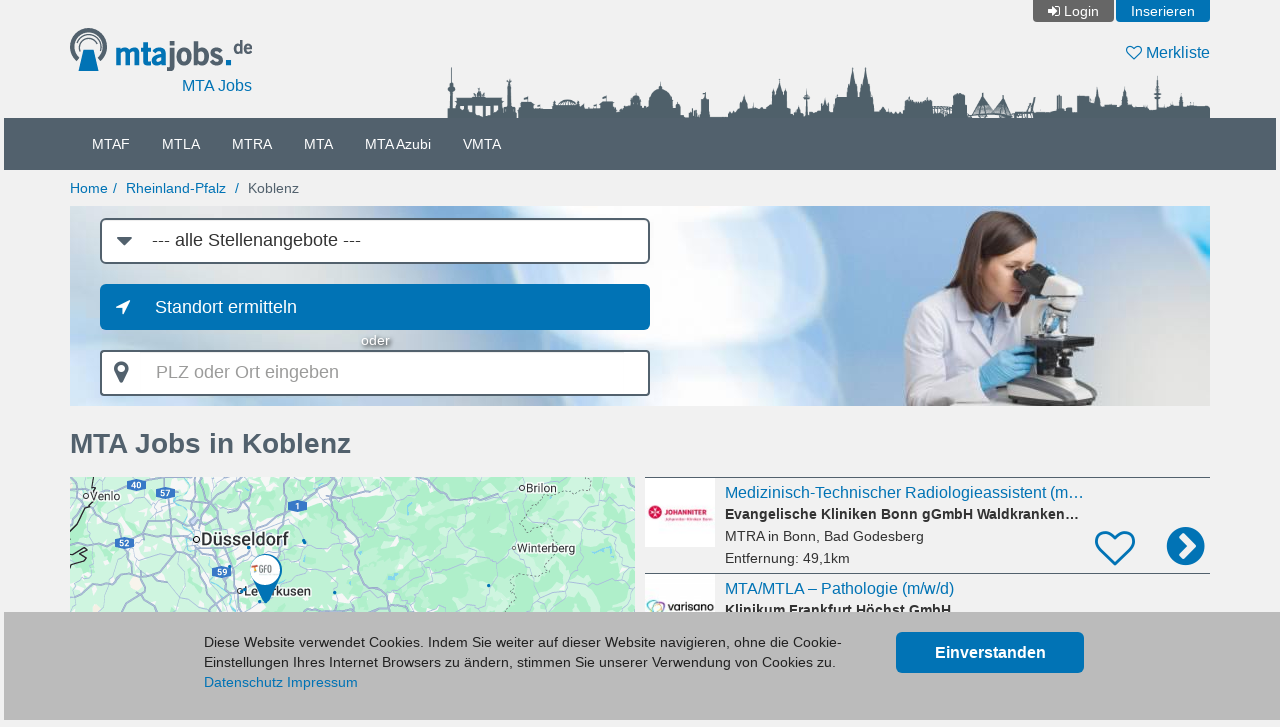

--- FILE ---
content_type: text/html; charset=utf-8
request_url: https://www.mtajobs.de/koblenz
body_size: 7656
content:
<!DOCTYPE html>
<html lang="de">
<head>
    <meta charset="UTF-8">
    <meta name="viewport" content="width=device-width, height=device-height, initial-scale=1" />
    <link rel="icon" type="image/x-icon" href="/partner/img/mtajobs-de-favicon.ico" />
    <link rel="icon" type="image/svg+xml" href="/img/favicon/mtajobs-de-favicon.svg" />
    <title>MTA-Jobs in Koblenz - mtajobs.de</title>
    <meta name="description" content="Auf mtajobs.de findest Du Jobs für Medizinisch-Technische Assistenten (MTA, MTAF, MTLA, MTRA) in der Region Koblenz. Jetzt bewerben!" />
    <meta name="author" content="Deutsche Jobmarkt GmbH" />
    <meta name="copyright" content="Deutsche Jobmarkt GmbH" />
    <meta name="robots" content="index,follow,noodp" />
    <link href="//www3.mtajobs.de" rel="preconnect" />
    <link href="//www.gstatic.com" rel="preconnect" />
    <script>(function(w,d,s,l,i){w[l]=w[l]||[];w[l].push({'gtm.start':
        new Date().getTime(),event:'gtm.js'});var f=d.getElementsByTagName(s)[0],
        j=d.createElement(s),dl=l!='dataLayer'?'&l='+l:'';j.async=true;j.src=
        'https://www3.mtajobs.de/gtm.js?id='+i+dl;f.parentNode.insertBefore(j,f);
        })(window,document,'script','dataLayer','GTM-KND6HRH');
    </script>
    <link rel="stylesheet" href="/cssjs/bootstrap/css/bootstrap.min.css?v=95" />
    <link rel="stylesheet" href="/partner/css/layout.css?v=95" />
    <script type="text/javascript">
    var DIRECTORY = '/';
    var DIR_LANG = '/';
    var GAPIK = 'AIzaSyDQdPf7nH3P103YZCanknVbIZyftSNhmjg';
    var CACK = 0;
    </script>
    <script type="text/javascript" src="/cssjs/jquery/jquery-3.6.3.min.js?v=95" defer></script>
    <script type="text/javascript" src="/cssjs/bootstrap/js/bootstrap.min.js?v=95" defer></script>
    <script type="text/javascript" src="/js/base-v2.min.js?v=95" defer></script>
    <script type="text/javascript" src="/js/result/result-list-v2.min.js?v=95" defer></script>
    </head>
<body>
<div class="container">
        <div id="header">
            <div class="row hidden-xs" id="meta_row">
                <div class="col-xs-36 r">
                    <ul id="meta_nav" class="nav nav-pills">
                        <li id="login"><a href="/login">Login</a></li>
                            <li id="doit"><a href="/inserieren">Inserieren</a></li>
                        </ul>
                    </div>
            </div>
            <div class="row">
                <div class="col-xs-12 col-sm-8 col-md-6">
                    <div class="logo"><a href="/" title="mtajobs.de"><img src="/img/logo/mtajobs-de.svg" alt="mtajobs.de - Jobs für Medizinisch-technische Assistenten (MTA)" /></a></div>
                    <div class="slogan hidden-xs">MTA Jobs</div>
                    </div>
                <div class="col-xs-24 col-sm-28 col-md-30">
                    <div class="my-list"><a href="/watchlist"><i class="fa fa-heart-o"></i> Merkliste <span class="badge hidden">0</span></a></div>
                </div>
            </div>
            <div class="row row-full">
                    <div class="col-xs-36 col-sm-push-14 col-sm-22 col-md-push-11 col-md-25 col-full">
                        <div class="skyline"><div class="pic"><img src="/partner/img/mtajobs-de-skyline.png" alt="Skyline" /></div></div>
                    </div>
                </div>
            </div>
    </div>

<div class="topbar">
<div class="container">
    <nav role="navigation" class="navbar navbar-default">
        <div class="navbar-header">
            <button type="button" class="navbar-toggle collapsed" data-toggle="collapse" data-target="#main-navbar-collapse">
                <span class="sr-only">Toggle navigation</span>
                <span class="icon-bar"></span><span class="icon-bar"></span><span class="icon-bar"></span>
            </button>
            <a href="/login" class="navbar-toggle collapsed hidden-sm">Login</a></div>

        <div id="main-navbar-collapse" class="navbar-collapse collapse">
            <ul class="nav navbar-nav">
                <li><a href="/koblenz/mtaf">MTAF</a></li>
                    <li><a href="/koblenz/mtla">MTLA</a></li>
                    <li><a href="/koblenz/mtra">MTRA</a></li>
                    <li><a href="/koblenz/mta">MTA</a></li>
                    <li><a href="/koblenz/mta-azubi">MTA Azubi</a></li>
                    <li><a href="/koblenz/vmta">VMTA</a></li>
                    </ul></div></nav>
</div></div>

<div class="container">
    <ol class="breadcrumb">
        <li><a href="/">Home</a></li><li><a href="/rheinland-pfalz">Rheinland-Pfalz</a></li>
        <li><a href="/koblenz" class="active">Koblenz</a></li>
        </ol>
</div>
<div id="content" class="container content">
    <div class="row row-full">
    <div class="col-xs-36 col-full"><div class="main-teaser sub h200"><img src="/partner/img/teaser/mta-stellenangebote.jpg" class="main-teaser-img" alt="" /></div></div>
</div>
<div class="row">
    <div class="col-xs-36">
        <div id="search_wrapper" class="sub">
            <div class="row">
                <div class="col-xs-36 col-md-11 col-lg-18">
                    <div class="form-group-lg">
                        <div class="height0"><i class="fa search-nav-slug-icon"></i></div>
                        <label for="search_nav_slug" class="sr-only">Job-Kategorie</label>
                        <select id="search_nav_slug" class="form-control">
                            <option value="">--- alle Stellenangebote ---</option>
                            <option value="mtaf">MTAF</option>
                            <option value="mtla">MTLA</option>
                            <option value="mtra">MTRA</option>
                            <option value="mta">MTA</option>
                            <option value="mta-azubi">MTA Azubi</option>
                            <option value="vmta">VMTA</option>
                            </select>
                    </div>
                </div>
                <div class="clearfix"></div>
                <div class="col-xs-36 col-sm-13 col-md-11 col-lg-18">
                    <div class="form-group-lg"><button id="locate_btn" type="button" class="btn btn-default btn-lg">Standort ermitteln</button></div></div>
                <div class="clearfix hidden-sm hidden-md"></div>
                <div class="col-xs-36 col-sm-4 col-md-3 col-lg-18"><div class="or">oder</div></div>
                <div class="clearfix hidden-sm hidden-md"></div>
                <div class="col-xs-36 col-sm-19 col-md-16 col-lg-18">
                    <div class="form-group-lg">
                        <label for="search" class="sr-only">PLZ oder Ort eingeben</label>
                        <div class="input-group">
                            <div class="input-group-addon map-marker"></div>
                            <input type="text" class="form-control" id="search" autocomplete="off" placeholder="PLZ oder Ort eingeben" />
                            <div class="input-group-addon"><i id="close_search"></i></div>
                        </div>
                        <div id="search_menu"></div>
                    </div>
                </div>
            </div>
        </div>
    </div>
</div>
<h1>MTA Jobs in Koblenz</h1>
    <div class="row">
<div class="hidden-xs col-sm-18"><div id="results_map_sticky"><div id="results_map_wrapper" class="sticky"><img id="results_map" src="//www.gstatic.com/psa/static/1.gif" data-src="/geomap/eaem/ac/b36dacd8bf03eb0af57efafac36fc152.png" data-width="565" data-height="565" /></div></div></div>
<div class="col-xs-36 col-sm-18">
    <div class="results">
<a href="/bonn/mtra/evangelische-kliniken-bonn-ggmbh-waldkrankenhaus/medizinisch-technischer-radiologieassistent-344" class="result ot7" data-slug="medizinisch-technischer-radiologieassistent-344" data-l="189" data-t="215" data-f="858"><div class="row"><div class="col-xs-8 col-sm-7 col-md-6 col-lg-5"><div class="img"><img src="//www.gstatic.com/psa/static/1.gif" data-src="/picture/eaee/ca/15032-4.jpg" alt="MTRA Medizinisch-Technischer Radiologieassistent (m/w/d), Bonn" /></div></div>
                <div class="col-xs-28 col-sm-29 col-md-30 col-lg-31">
                    <div class="row"><div class="col-xs-36 col-md-27"><div class="name ellipsis">Medizinisch-Technischer Radiologieassistent (m/w/d)</div><div class="company ellipsis">Evangelische Kliniken Bonn gGmbH Waldkrankenhaus</div><div class="city"><span class="cat">MTRA</span> in Bonn, Bad Godesberg</div><div class="distance">Entfernung: <span>49,1km</span></div></div>
                        <div class="col-xs-36 r"><div class="watchlist" title="merken"><i></i></div><div class="goto"></div></div></div></div></div></a>
    <a href="/frankfurt-am-main/mtla/klinikum-frankfurt-hoechst-gmbh/mta-mtla-eo-pathologie" class="result ot7" data-slug="mta-mtla-eo-pathologie" data-l="447" data-t="380" data-f="857"><div class="row"><div class="col-xs-8 col-sm-7 col-md-6 col-lg-5"><div class="img"><img src="//www.gstatic.com/psa/static/1.gif" data-src="/picture/eaek/ai/29646-4.jpg" alt="MTLA MTA/MTLA – Pathologie (m/w/d), Frankfurt am Main" /></div></div>
                <div class="col-xs-28 col-sm-29 col-md-30 col-lg-31">
                    <div class="row"><div class="col-xs-36 col-md-27"><div class="name ellipsis">MTA/MTLA – Pathologie (m/w/d)</div><div class="company ellipsis">Klinikum Frankfurt Höchst GmbH</div><div class="city"><span class="cat">MTLA</span> in Frankfurt am Main</div><div class="distance">Entfernung: <span>73,3km</span></div></div>
                        <div class="col-xs-36 r"><div class="watchlist" title="merken"><i></i></div><div class="goto"></div></div></div></div></div></a>
    <a href="/bergisch-gladbach/mtaf/gemeinnuetzige-gesellschaft-der-franziskanerinnen-zu-olpe-mbh-1/medizinisch-technischer-assistent-oder-medizinischer-fachangestellter-funk-100" class="result ot7" data-slug="medizinisch-technischer-assistent-oder-medizinischer-fachangestellter-funk-100" data-l="196" data-t="126" data-f="856"><div class="row"><div class="col-xs-8 col-sm-7 col-md-6 col-lg-5"><div class="img"><img src="//www.gstatic.com/psa/static/1.gif" data-src="/picture/eaeg/ca/22058-4.jpg" alt="MTAF Medizinisch-technischer Assistent (m/w/d) oder Medizinischer Fachangestellter (m/w/d), Bergisch Gladbach" /></div></div>
                <div class="col-xs-28 col-sm-29 col-md-30 col-lg-31">
                    <div class="row"><div class="col-xs-36 col-md-27"><div class="name ellipsis">Medizinisch-technischer Assistent (m/w/d) oder Medizinischer Fachangestellter (m/w/d)</div><div class="company ellipsis">Gemeinnützige Gesellschaft der Franziskanerinnen zu Olpe mbH</div><div class="city"><span class="cat">MTAF</span> in Bergisch Gladbach</div><div class="distance">Entfernung: <span>77,7km</span></div></div>
                        <div class="col-xs-36 r"><div class="watchlist" title="merken"><i></i></div><div class="goto"></div></div></div></div></div></a>
    <a href="/leverkusen/mta/klinikum-leverkusen-ggmbh-kranken-bzw-kinderkrankenpflegeschule/medizinische-fachangestellte-medizinisch-technische-assistenz-100" class="result ot7" data-slug="medizinische-fachangestellte-medizinisch-technische-assistenz-100" data-l="172" data-t="116" data-f="859"><div class="row"><div class="col-xs-8 col-sm-7 col-md-6 col-lg-5"><div class="img"><img src="//www.gstatic.com/psa/static/1.gif" data-src="/picture/eaea/ai/6991-4.jpg" alt="MTA Medizinische Fachangestellte / Medizinisch-Technische Assistenz (m/w/d), Leverkusen" /></div></div>
                <div class="col-xs-28 col-sm-29 col-md-30 col-lg-31">
                    <div class="row"><div class="col-xs-36 col-md-27"><div class="name ellipsis">Medizinische Fachangestellte / Medizinisch-Technische Assistenz (m/w/d)</div><div class="company ellipsis">Klinikum Leverkusen gGmbH Kranken- bzw.  Kinderkrankenpflegeschule</div><div class="city"><span class="cat">MTA</span> in Leverkusen, Schlebusch</div><div class="distance">Entfernung: <span>85,0km</span></div></div>
                        <div class="col-xs-36 r"><div class="watchlist" title="merken"><i></i></div><div class="goto"></div></div></div></div></div></a>
    <a href="/koblenz/mtla/mvz-fuer-laboratoriumsmedizin-und-mikrobiologie-koblenz-mittelrhein/mtla-mfa-bta-cta-oder-vergleichbar-fuer-haematologie-gerinnung" class="result ot7" data-slug="mtla-mfa-bta-cta-oder-vergleichbar-fuer-haematologie-gerinnung" data-l="274" data-t="309" data-f="896"><div class="row"><div class="col-xs-8 col-sm-7 col-md-6 col-lg-5"><div class="sq"></div></div>
                <div class="col-xs-28 col-sm-29 col-md-30 col-lg-31">
                    <div class="row"><div class="col-xs-36 col-md-27"><div class="name ellipsis">MTLA, MFA, BTA, CTA oder vergleichbar für Hämatologie/Gerinnung (m/w/d)</div><div class="company ellipsis">MVZ für Laboratoriumsmedizin und Mikrobiologie Koblenz-Mittelrhein</div><div class="city"><span class="cat">BTA</span> in Koblenz</div></div>
                        <div class="col-xs-36 r"><div class="watchlist" title="merken"><i></i></div><div class="goto"></div></div></div></div></div></a>
    <a href="/bad-ems/mtra/schwimmschule-mantarochen-andreas-schadt/schwimmtrainer-schwimmlehrer-eo-top-verguetung-bad-ems" class="result ot7" data-slug="schwimmtrainer-schwimmlehrer-eo-top-verguetung-bad-ems" data-l="298" data-t="310" data-f="858"><div class="row"><div class="col-xs-8 col-sm-7 col-md-6 col-lg-5"><div class="sq"></div></div>
                <div class="col-xs-28 col-sm-29 col-md-30 col-lg-31">
                    <div class="row"><div class="col-xs-36 col-md-27"><div class="name ellipsis">Schwimmtrainer / Schwimmlehrer (m/w/d) – Top Vergütung | Bad Ems</div><div class="company ellipsis">Schwimmschule Mantarochen - Andreas Schadt</div><div class="city"><span class="cat">MTRA</span> in Bad Ems</div><div class="distance">Entfernung: <span>9,5km</span></div></div>
                        <div class="col-xs-36 r"><div class="watchlist" title="merken"><i></i></div><div class="goto"></div></div></div></div></div></a>
    <a href="/wirges/mtra/schwimmschule-swimgood-trumpa/schwimmtrainer-in-in-wirges" class="result ot7" data-slug="schwimmtrainer-in-in-wirges" data-l="312" data-t="275" data-f="858"><div class="row"><div class="col-xs-8 col-sm-7 col-md-6 col-lg-5"><div class="sq"></div></div>
                <div class="col-xs-28 col-sm-29 col-md-30 col-lg-31">
                    <div class="row"><div class="col-xs-36 col-md-27"><div class="name ellipsis">Schwimmtrainer*in (m/w/d) in Wirges</div><div class="company ellipsis">Schwimmschule Swimgood Trumpa</div><div class="city"><span class="cat">MTRA</span> in Wirges</div><div class="distance">Entfernung: <span>20,4km</span></div></div>
                        <div class="col-xs-36 r"><div class="watchlist" title="merken"><i></i></div><div class="goto"></div></div></div></div></div></a>
    <a href="/mayen/mta/altec-aluminium-technik-gmbh-co-kgaa/teamtaktgeber-sie-als-vorarbeiter-sonderbau" class="result ot7" data-slug="teamtaktgeber-sie-als-vorarbeiter-sonderbau" data-l="214" data-t="315" data-f="859"><div class="row"><div class="col-xs-8 col-sm-7 col-md-6 col-lg-5"><div class="sq"></div></div>
                <div class="col-xs-28 col-sm-29 col-md-30 col-lg-31">
                    <div class="row"><div class="col-xs-36 col-md-27"><div class="name ellipsis">Teamtaktgeber (m/w/d)  Sie als Vorarbeiter Sonderbau</div><div class="company ellipsis">ALTEC Aluminium Technik GmbH &amp; Co. KGaA</div><div class="city"><span class="cat">MTA</span> in Mayen</div><div class="distance">Entfernung: <span>23,2km</span></div></div>
                        <div class="col-xs-36 r"><div class="watchlist" title="merken"><i></i></div><div class="goto"></div></div></div></div></div></a>
    <a href="/bonn/mtla/kiwup-eo-kinderwunschpraxis/medizinisch-technischer-assistent-bta-fuer-unser-kinderwunsch-ivf-labor-in-bonn" class="result ot7" data-slug="medizinisch-technischer-assistent-bta-fuer-unser-kinderwunsch-ivf-labor-in-bonn" data-l="194" data-t="215" data-f="896"><div class="row"><div class="col-xs-8 col-sm-7 col-md-6 col-lg-5"><div class="sq"></div></div>
                <div class="col-xs-28 col-sm-29 col-md-30 col-lg-31">
                    <div class="row"><div class="col-xs-36 col-md-27"><div class="name ellipsis">Medizinisch-Technischer Assistent, BTA (m/w/d) für unser Kinderwunsch IVF Labor in Bonn</div><div class="company ellipsis">Kiwup – Kinderwunschpraxis</div><div class="city"><span class="cat">BTA</span> in Bonn, Bad Godesberg</div><div class="distance">Entfernung: <span>48,0km</span></div></div>
                        <div class="col-xs-36 r"><div class="watchlist" title="merken"><i></i></div><div class="goto"></div></div></div></div></div></a>
    <a href="/bonn/mtla/rheinische-friedrich-wilhelms-universitat-bonn/technische-r-assistent-in-in-der-medizin-oder-mtla-oder-bta" class="result ot7" data-slug="technische-r-assistent-in-in-der-medizin-oder-mtla-oder-bta" data-l="185" data-t="210" data-f="896"><div class="row"><div class="col-xs-8 col-sm-7 col-md-6 col-lg-5"><div class="sq"></div></div>
                <div class="col-xs-28 col-sm-29 col-md-30 col-lg-31">
                    <div class="row"><div class="col-xs-36 col-md-27"><div class="name ellipsis">Technische*r Assistent*in in der Medizin oder MTLA oder BTA (m/w/d)</div><div class="company ellipsis">Rheinische Friedrich-Wilhelms-Universitat Bonn</div><div class="city"><span class="cat">BTA</span> in Bonn</div><div class="distance">Entfernung: <span>51,8km</span></div></div>
                        <div class="col-xs-36 r"><div class="watchlist" title="merken"><i></i></div><div class="goto"></div></div></div></div></div></a>
    <a href="/wiesbaden/mtla/zentrum-fuer-seltene-erkrankungen-wiesbaden-prof-dr-med-markus-knuf/medizinisch-technische-assistentin-mta-hygienelabor" class="result ot7" data-slug="medizinisch-technische-assistentin-mta-hygienelabor" data-l="383" data-t="392" data-f="857"><div class="row"><div class="col-xs-8 col-sm-7 col-md-6 col-lg-5"><div class="sq"></div></div>
                <div class="col-xs-28 col-sm-29 col-md-30 col-lg-31">
                    <div class="row"><div class="col-xs-36 col-md-27"><div class="name ellipsis">Medizinisch-technische Assistentin (MTA) Hygienelabor (m/w/d)</div><div class="company ellipsis">Zentrum für Seltene Erkrankungen Wiesbaden  -  Prof. Dr. med. Markus Knuf</div><div class="city"><span class="cat">MTLA</span> in Wiesbaden, Dotzheim</div><div class="distance">Entfernung: <span>53,5km</span></div></div>
                        <div class="col-xs-36 r"><div class="watchlist" title="merken"><i></i></div><div class="goto"></div></div></div></div></div></a>
    <a href="/bonn/mtla/alliance-medical-rp-gmbh/chemielaborant-cta-mtla" class="result ot7" data-slug="chemielaborant-cta-mtla" data-l="181" data-t="200" data-f="857"><div class="row"><div class="col-xs-8 col-sm-7 col-md-6 col-lg-5"><div class="sq"></div></div>
                <div class="col-xs-28 col-sm-29 col-md-30 col-lg-31">
                    <div class="row"><div class="col-xs-36 col-md-27"><div class="name ellipsis">Chemielaborant / CTA / MTLA (m/w/d)</div><div class="company ellipsis">Alliance Medical RP Gmbh</div><div class="city"><span class="cat">MTLA</span> in Bonn</div><div class="distance">Entfernung: <span>55,9km</span></div></div>
                        <div class="col-xs-36 r"><div class="watchlist" title="merken"><i></i></div><div class="goto"></div></div></div></div></div></a>
    <a href="/troisdorf/mtra/wasserspass-mit-elke/schwimmtrainer-in-117" class="result ot7" data-slug="schwimmtrainer-in-117" data-l="197" data-t="169" data-f="858"><div class="row"><div class="col-xs-8 col-sm-7 col-md-6 col-lg-5"><div class="sq"></div></div>
                <div class="col-xs-28 col-sm-29 col-md-30 col-lg-31">
                    <div class="row"><div class="col-xs-36 col-md-27"><div class="name ellipsis">Schwimmtrainer/in</div><div class="company ellipsis">Wasserspaß Mit Elke</div><div class="city"><span class="cat">MTRA</span> in Troisdorf</div><div class="distance">Entfernung: <span>62,2km</span></div></div>
                        <div class="col-xs-36 r"><div class="watchlist" title="merken"><i></i></div><div class="goto"></div></div></div></div></div></a>
    <a href="/hochheim-am-main/mtra/basitech-stefan-barz/medizinische-r-technologe-in-fuer-radiologie-mtr-mtra" class="result ot7" data-slug="medizinische-r-technologe-in-fuer-radiologie-mtr-mtra" data-l="413" data-t="404" data-f="858"><div class="row"><div class="col-xs-8 col-sm-7 col-md-6 col-lg-5"><div class="sq"></div></div>
                <div class="col-xs-28 col-sm-29 col-md-30 col-lg-31">
                    <div class="row"><div class="col-xs-36 col-md-27"><div class="name ellipsis">Medizinische/r Technologe/in für Radiologie MTR/MTRA (m/w/d)</div><div class="company ellipsis">BaSiTech Stefan Barz</div><div class="city"><span class="cat">MTRA</span> in Hochheim am Main</div><div class="distance">Entfernung: <span>65,9km</span></div></div>
                        <div class="col-xs-36 r"><div class="watchlist" title="merken"><i></i></div><div class="goto"></div></div></div></div></div></a>
    <a href="/roesrath/mtra/schwimmschule-mantarochen-andreas-schadt/schwimmtrainer-schwimmlehrer-eo-top-verguetung-roesrath" class="result ot7" data-slug="schwimmtrainer-schwimmlehrer-eo-top-verguetung-roesrath" data-l="200" data-t="151" data-f="858"><div class="row"><div class="col-xs-8 col-sm-7 col-md-6 col-lg-5"><div class="sq"></div></div>
                <div class="col-xs-28 col-sm-29 col-md-30 col-lg-31">
                    <div class="row"><div class="col-xs-36 col-md-27"><div class="name ellipsis">Schwimmtrainer / Schwimmlehrer (m/w/d) – Top Vergütung | Rösrath</div><div class="company ellipsis">Schwimmschule Mantarochen - Andreas Schadt</div><div class="city"><span class="cat">MTRA</span> in Rösrath</div><div class="distance">Entfernung: <span>67,8km</span></div></div>
                        <div class="col-xs-36 r"><div class="watchlist" title="merken"><i></i></div><div class="goto"></div></div></div></div></div></a>
    <a href="/koeln/mtra/orthopaedie-zentrum-porz/medizinisch-technische-radiologieassistentin-mtra-127" class="result ot7" data-slug="medizinisch-technische-radiologieassistentin-mtra-127" data-l="177" data-t="158" data-f="858"><div class="row"><div class="col-xs-8 col-sm-7 col-md-6 col-lg-5"><div class="sq"></div></div>
                <div class="col-xs-28 col-sm-29 col-md-30 col-lg-31">
                    <div class="row"><div class="col-xs-36 col-md-27"><div class="name ellipsis">Medizinisch-technische Radiologieassistentin ( MTRA ) (m/w/d)</div><div class="company ellipsis">Orthopädie-Zentrum Porz</div><div class="city"><span class="cat">MTRA</span> in Köln, Porz</div><div class="distance">Entfernung: <span>69,6km</span></div></div>
                        <div class="col-xs-36 r"><div class="watchlist" title="merken"><i></i></div><div class="goto"></div></div></div></div></div></a>
    <a href="/bruehl/mtra/radiologie-bruehl-gemeinschaftspraxis-fuer-radiologie-und-nuklearmedizin-bruehl/mtra-397" class="result ot7" data-slug="mtra-397" data-l="148" data-t="174" data-f="858"><div class="row"><div class="col-xs-8 col-sm-7 col-md-6 col-lg-5"><div class="sq"></div></div>
                <div class="col-xs-28 col-sm-29 col-md-30 col-lg-31">
                    <div class="row"><div class="col-xs-36 col-md-27"><div class="name ellipsis">MTRA (m/w/d)</div><div class="company ellipsis">Radiologie Brühl - Gemeinschaftspraxis für Radiologie und Nuklearmedizin Brühl</div><div class="city"><span class="cat">MTRA</span> in Brühl Rhein-Erft-Kreis</div><div class="distance">Entfernung: <span>71,8km</span></div></div>
                        <div class="col-xs-36 r"><div class="watchlist" title="merken"><i></i></div><div class="goto"></div></div></div></div></div></a>
    <a href="/meisenheim/mtra/gesundheitszentrum-glantal-landeskrankenhaus-aoer/mtra-medizinischer-fachangestellter-medizinisch-technischer-radiologieassistentin" class="result ot7" data-slug="mtra-medizinischer-fachangestellter-medizinisch-technischer-radiologieassistentin" data-l="289" data-t="495" data-f="858"><div class="row"><div class="col-xs-8 col-sm-7 col-md-6 col-lg-5"><div class="sq"></div></div>
                <div class="col-xs-28 col-sm-29 col-md-30 col-lg-31">
                    <div class="row"><div class="col-xs-36 col-md-27"><div class="name ellipsis">MTRA / Medizinische:r Fachangestellte:r / Medizinisch-technische:r Radiologieassistent:in (m/w/d)</div><div class="company ellipsis">Gesundheitszentrum Glantal - Landeskrankenhaus Aör</div><div class="city"><span class="cat">MTRA</span> in Meisenheim</div><div class="distance">Entfernung: <span>72,1km</span></div></div>
                        <div class="col-xs-36 r"><div class="watchlist" title="merken"><i></i></div><div class="goto"></div></div></div></div></div></a>
    <a href="/bad-homburg-vor-der-hoehe/mtla/sanobis-gmbh/labormitarbeiterin-im-bereich-molekularbiologische-diagnostik-und-humangenetik" class="result ot7" data-slug="labormitarbeiterin-im-bereich-molekularbiologische-diagnostik-und-humangenetik" data-l="460" data-t="350" data-f="857"><div class="row"><div class="col-xs-8 col-sm-7 col-md-6 col-lg-5"><div class="sq"></div></div>
                <div class="col-xs-28 col-sm-29 col-md-30 col-lg-31">
                    <div class="row"><div class="col-xs-36 col-md-27"><div class="name ellipsis">Labormitarbeiter:in (m/w/d) im Bereich molekularbiologische Diagnostik und Humangenetik</div><div class="company ellipsis">Sanobis GmbH</div><div class="city"><span class="cat">MTLA</span> in Bad Homburg vor der Höhe</div><div class="distance">Entfernung: <span>74,7km</span></div></div>
                        <div class="col-xs-36 r"><div class="watchlist" title="merken"><i></i></div><div class="goto"></div></div></div></div></div></a>
    <a href="/gummersbach/mta/medizinisches-labor-wahl-1/mta-immun-haematologie-klinische-chemie-gerinnung" class="result ot7" data-slug="mta-immun-haematologie-klinische-chemie-gerinnung" data-l="265" data-t="117" data-f="859"><div class="row"><div class="col-xs-8 col-sm-7 col-md-6 col-lg-5"><div class="sq"></div></div>
                <div class="col-xs-28 col-sm-29 col-md-30 col-lg-31">
                    <div class="row"><div class="col-xs-36 col-md-27"><div class="name ellipsis">MTA (w/m/d) Immun- / Hämatologie / Klinische Chemie / Gerinnung</div><div class="company ellipsis">Medizinisches Labor Wahl</div><div class="city"><span class="cat">MTA</span> in Gummersbach</div><div class="distance">Entfernung: <span>74,9km</span></div></div>
                        <div class="col-xs-36 r"><div class="watchlist" title="merken"><i></i></div><div class="goto"></div></div></div></div></div></a>
    <a href="/kall/mtla/lis-labor-im-sommershof-praxis-fuer-laboratoriumsmedizin-dr-med-christiane-boogen/mta-bta-fuer-den-bereich-analytik-aussenstelle-kall-in-vollzeit" class="result ot7" data-slug="mta-bta-fuer-den-bereich-analytik-aussenstelle-kall-in-vollzeit" data-l="83" data-t="260" data-f="896"><div class="row"><div class="col-xs-8 col-sm-7 col-md-6 col-lg-5"><div class="sq"></div></div>
                <div class="col-xs-28 col-sm-29 col-md-30 col-lg-31">
                    <div class="row"><div class="col-xs-36 col-md-27"><div class="name ellipsis">MTA/BTA (m/w/d) für den Bereich Analytik (Außenstelle Kall) in Vollzeit</div><div class="company ellipsis">LIS Labor im Sommershof Praxis für Laboratoriumsmedizin Dr. med. Christiane Boogen</div><div class="city"><span class="cat">BTA</span> in Kall</div><div class="distance">Entfernung: <span>76,4km</span></div></div>
                        <div class="col-xs-36 r"><div class="watchlist" title="merken"><i></i></div><div class="goto"></div></div></div></div></div></a>
    <a href="/bergisch-gladbach/mtaf/marien-krankenhaus-ggmbh/medizinisch-technischer-assistent-medizinischer-technologe-fuer-funktionsdiagnostik-me" class="result ot7" data-slug="medizinisch-technischer-assistent-medizinischer-technologe-fuer-funktionsdiagnostik-me" data-l="190" data-t="126" data-f="856"><div class="row"><div class="col-xs-8 col-sm-7 col-md-6 col-lg-5"><div class="sq"></div></div>
                <div class="col-xs-28 col-sm-29 col-md-30 col-lg-31">
                    <div class="row"><div class="col-xs-36 col-md-27"><div class="name ellipsis">Medizinisch-technischer Assistent / Medizinischer Technologe für Funktionsdiagnostik /</div><div class="company ellipsis">Marien-Krankenhaus gGmbH</div><div class="city"><span class="cat">MTAF</span> in Bergisch Gladbach</div><div class="distance">Entfernung: <span>78,3km</span></div></div>
                        <div class="col-xs-36 r"><div class="watchlist" title="merken"><i></i></div><div class="goto"></div></div></div></div></div></a>
    <a href="/frankfurt-am-main/mta/optipath-c-mvz-fuer-pathologie-frankfurt-main-gbr/mta-oder-mfa-109" class="result ot7" data-slug="mta-oder-mfa-109" data-l="466" data-t="372" data-f="859"><div class="row"><div class="col-xs-8 col-sm-7 col-md-6 col-lg-5"><div class="sq"></div></div>
                <div class="col-xs-28 col-sm-29 col-md-30 col-lg-31">
                    <div class="row"><div class="col-xs-36 col-md-27"><div class="name ellipsis">MTA oder MFA (m/w/d)</div><div class="company ellipsis">OptiPath ® - MVZ für Pathologie Frankfurt/Main GbR</div><div class="city"><span class="cat">MTA</span> in Frankfurt am Main</div><div class="distance">Entfernung: <span>79,1km</span></div></div>
                        <div class="col-xs-36 r"><div class="watchlist" title="merken"><i></i></div><div class="goto"></div></div></div></div></div></a>
    <a href="/frankfurt-am-main/mta/gynaekologische-praxis-krizic/stellenausschreibung-medizinische-fachangestellte-mfa-mta-arztassistent-in-physicia" class="result ot7" data-slug="stellenausschreibung-medizinische-fachangestellte-mfa-mta-arztassistent-in-physicia" data-l="471" data-t="377" data-f="859"><div class="row"><div class="col-xs-8 col-sm-7 col-md-6 col-lg-5"><div class="sq"></div></div>
                <div class="col-xs-28 col-sm-29 col-md-30 col-lg-31">
                    <div class="row"><div class="col-xs-36 col-md-27"><div class="name ellipsis">Stellenausschreibung: Medizinische Fachangestellte (MFA) / MTA / Arztassistent/in Physician (w/m/d)</div><div class="company ellipsis">Gynäkologische Praxis Krizic</div><div class="city"><span class="cat">MTA</span> in Frankfurt am Main</div><div class="distance">Entfernung: <span>81,5km</span></div></div>
                        <div class="col-xs-36 r"><div class="watchlist" title="merken"><i></i></div><div class="goto"></div></div></div></div></div></a>
    <a href="/koeln/mtla/institut-fuer-pathologie-und-zytologie-pd-dr-walter-mellin-dr-b-melzer/mitarbeiter-in-labor-im-bereich-der-pathologie-gesucht" class="result ot7" data-slug="mitarbeiter-in-labor-im-bereich-der-pathologie-gesucht" data-l="149" data-t="139" data-f="857"><div class="row"><div class="col-xs-8 col-sm-7 col-md-6 col-lg-5"><div class="sq"></div></div>
                <div class="col-xs-28 col-sm-29 col-md-30 col-lg-31">
                    <div class="row"><div class="col-xs-36 col-md-27"><div class="name ellipsis">Mitarbeiter: in Labor im Bereich der Pathologie (m/w/d) gesucht</div><div class="company ellipsis">Institut für Pathologie und Zytologie PD Dr. Walter Mellin, Dr. B. Melzer</div><div class="city"><span class="cat">MTLA</span> in Köln, Ehrenfeld</div><div class="distance">Entfernung: <span>81,9km</span></div></div>
                        <div class="col-xs-36 r"><div class="watchlist" title="merken"><i></i></div><div class="goto"></div></div></div></div></div></a>
    <a href="/koeln/mta/dr-leidig-dr-holzner-achen-bach-und-dr-reinecke-aerzte-finnere-medizin-und-nephrologie/mta-227" class="result ot7" data-slug="mta-227" data-l="150" data-t="138" data-f="859"><div class="row"><div class="col-xs-8 col-sm-7 col-md-6 col-lg-5"><div class="sq"></div></div>
                <div class="col-xs-28 col-sm-29 col-md-30 col-lg-31">
                    <div class="row"><div class="col-xs-36 col-md-27"><div class="name ellipsis">MTA (m/w/d)</div><div class="company ellipsis">Dr. Leidig, Dr. Holzner-Achen bach und Dr. Reinecke, Ärzte fInnere Medizin und Nephrologie</div><div class="city"><span class="cat">MTA</span> in Köln, Ehrenfeld</div><div class="distance">Entfernung: <span>81,9km</span></div></div>
                        <div class="col-xs-36 r"><div class="watchlist" title="merken"><i></i></div><div class="goto"></div></div></div></div></div></a>
    <a href="/frankfurt-am-main/mtla/landeslabor-berlin-brandenburg/medizinischen-technologin-en-vmta-mtv-mta-mtla-mtl-100" class="result ot7" data-slug="medizinischen-technologin-en-vmta-mtv-mta-mtla-mtl-100" data-l="472" data-t="379" data-f="857"><div class="row"><div class="col-xs-8 col-sm-7 col-md-6 col-lg-5"><div class="sq"></div></div>
                <div class="col-xs-28 col-sm-29 col-md-30 col-lg-31">
                    <div class="row"><div class="col-xs-36 col-md-27"><div class="name ellipsis">Medizinischen Technologin/en (VMTA, MTV, MTA, MTLA, MTL) (m/w/d)</div><div class="company ellipsis">Landeslabor Berlin-Brandenburg</div><div class="city"><span class="cat">MTLA</span> in Frankfurt am Main</div><div class="distance">Entfernung: <span>82,3km</span></div></div>
                        <div class="col-xs-36 r"><div class="watchlist" title="merken"><i></i></div><div class="goto"></div></div></div></div></div></a>
    <a href="/frankfurt-am-main/mtra/beyond-imaging-health-gmbh-1/medizinischer-technologe-fuer-radiologie-mt-r-mtra-106" class="result ot7" data-slug="medizinischer-technologe-fuer-radiologie-mt-r-mtra-106" data-l="472" data-t="379" data-f="858"><div class="row"><div class="col-xs-8 col-sm-7 col-md-6 col-lg-5"><div class="sq"></div></div>
                <div class="col-xs-28 col-sm-29 col-md-30 col-lg-31">
                    <div class="row"><div class="col-xs-36 col-md-27"><div class="name ellipsis">Medizinischer Technologe für Radiologie - MT-R / MTRA (all genders)</div><div class="company ellipsis">Beyond Imaging Health GmbH</div><div class="city"><span class="cat">MTRA</span> in Frankfurt am Main</div><div class="distance">Entfernung: <span>82,3km</span></div></div>
                        <div class="col-xs-36 r"><div class="watchlist" title="merken"><i></i></div><div class="goto"></div></div></div></div></div></a>
    <a href="/frankfurt-am-main/mtra/beyond-imaging-health-gmbh/medizinischer-technologe-fuer-radiologie-mt-r-mtra-109" class="result ot7" data-slug="medizinischer-technologe-fuer-radiologie-mt-r-mtra-109" data-l="472" data-t="379" data-f="858"><div class="row"><div class="col-xs-8 col-sm-7 col-md-6 col-lg-5"><div class="sq"></div></div>
                <div class="col-xs-28 col-sm-29 col-md-30 col-lg-31">
                    <div class="row"><div class="col-xs-36 col-md-27"><div class="name ellipsis">Medizinischer Technologe für Radiologie - MT-R / MTRA (all genders)</div><div class="company ellipsis">Beyond Imaging Health GmbH</div><div class="city"><span class="cat">MTRA</span> in Frankfurt am Main</div><div class="distance">Entfernung: <span>82,3km</span></div></div>
                        <div class="col-xs-36 r"><div class="watchlist" title="merken"><i></i></div><div class="goto"></div></div></div></div></div></a>
    <a href="/frankfurt-am-main/mtra/beyond-imaging-health-gmbh/medizinischer-technologe-fuer-radiologie-mt-r-mtra-frankfurt-am-main" class="result ot7" data-slug="medizinischer-technologe-fuer-radiologie-mt-r-mtra-frankfurt-am-main" data-l="472" data-t="379" data-f="858"><div class="row"><div class="col-xs-8 col-sm-7 col-md-6 col-lg-5"><div class="sq"></div></div>
                <div class="col-xs-28 col-sm-29 col-md-30 col-lg-31">
                    <div class="row"><div class="col-xs-36 col-md-27"><div class="name ellipsis">Medizinischer Technologe für Radiologie - MT-R / MTRA (all genders) | Frankfurt am Main</div><div class="company ellipsis">Beyond Imaging Health GmbH</div><div class="city"><span class="cat">MTRA</span> in Frankfurt am Main</div><div class="distance">Entfernung: <span>82,3km</span></div></div>
                        <div class="col-xs-36 r"><div class="watchlist" title="merken"><i></i></div><div class="goto"></div></div></div></div></div></a>
    <a href="/frankfurt-am-main/mtra/neurochirurgische-praxis-im-sankt-katharinen-krankenhaus/medizinisch-technische-r-radiologieassistent-assistentin-100" class="result ot7" data-slug="medizinisch-technische-r-radiologieassistent-assistentin-100" data-l="477" data-t="372" data-f="858"><div class="row"><div class="col-xs-8 col-sm-7 col-md-6 col-lg-5"><div class="sq"></div></div>
                <div class="col-xs-28 col-sm-29 col-md-30 col-lg-31">
                    <div class="row"><div class="col-xs-36 col-md-27"><div class="name ellipsis">Medizinisch-technische/r Radiologieassistent/ assistentin (w/m/d)</div><div class="company ellipsis">Neurochirurgische Praxis im Sankt Katharinen Krankenhaus</div><div class="city"><span class="cat">MTRA</span> in Frankfurt am Main</div><div class="distance">Entfernung: <span>83,4km</span></div></div>
                        <div class="col-xs-36 r"><div class="watchlist" title="merken"><i></i></div><div class="goto"></div></div></div></div></div></a>
    <a href="/giessen/mtla/mvzcolabordiagnostikcomittelhessencogmbh/technischen-assistenten-mta-mtla-mtl-im-bereich-der-analytik-in-vollzeit" class="result ot7" data-slug="technischen-assistenten-mta-mtla-mtl-im-bereich-der-analytik-in-vollzeit" data-l="476" data-t="240" data-f="857"><div class="row"><div class="col-xs-8 col-sm-7 col-md-6 col-lg-5"><div class="sq"></div></div>
                <div class="col-xs-28 col-sm-29 col-md-30 col-lg-31">
                    <div class="row"><div class="col-xs-36 col-md-27"><div class="name ellipsis">Technischen Assistenten (m/w/d) (MTA, MTLA, MTL) im Bereich der Analytik in Vollzeit</div><div class="company ellipsis">MVZ Labordiagnostik Mittelhessen GmbH</div><div class="city"><span class="cat">MTLA</span> in Gießen</div><div class="distance">Entfernung: <span>83,5km</span></div></div>
                        <div class="col-xs-36 r"><div class="watchlist" title="merken"><i></i></div><div class="goto"></div></div></div></div></div></a>
    <a href="/leverkusen/mtla/haut-allergie-und-laserzentrum-ludger-ueberhorst-dr-med-kirsten-ciry/mta-dermatologie-in-leverkusen-schlebusch" class="result ot7" data-slug="mta-dermatologie-in-leverkusen-schlebusch" data-l="175" data-t="114" data-f="857"><div class="row"><div class="col-xs-8 col-sm-7 col-md-6 col-lg-5"><div class="sq"></div></div>
                <div class="col-xs-28 col-sm-29 col-md-30 col-lg-31">
                    <div class="row"><div class="col-xs-36 col-md-27"><div class="name ellipsis">MTA (w/m/d) DERMATOLOGIE in LEVERKUSEN SCHLEBUSCH</div><div class="company ellipsis">Haut-, Allergie- und Laserzentrum Ludger Ueberhorst | Dr. med. Kirsten Ciré</div><div class="city"><span class="cat">MTLA</span> in Leverkusen, Schlebusch</div><div class="distance">Entfernung: <span>85,0km</span></div></div>
                        <div class="col-xs-36 r"><div class="watchlist" title="merken"><i></i></div><div class="goto"></div></div></div></div></div></a>
    <a href="/offenbach-am-main/mtaf/dermatopathologie-offenbach/mitarbeiter-in-der-pathologie-archivierung-gesucht" class="result ot7" data-slug="mitarbeiter-in-der-pathologie-archivierung-gesucht" data-l="482" data-t="379" data-f="856"><div class="row"><div class="col-xs-8 col-sm-7 col-md-6 col-lg-5"><div class="sq"></div></div>
                <div class="col-xs-28 col-sm-29 col-md-30 col-lg-31">
                    <div class="row"><div class="col-xs-36 col-md-27"><div class="name ellipsis">Mitarbeiter (m/w/d) in der Pathologie (Archivierung) gesucht</div><div class="company ellipsis">Dermatopathologie Offenbach</div><div class="city"><span class="cat">MTAF</span> in Offenbach am Main</div><div class="distance">Entfernung: <span>85,8km</span></div></div>
                        <div class="col-xs-36 r"><div class="watchlist" title="merken"><i></i></div><div class="goto"></div></div></div></div></div></a>
    <a href="/offenbach-am-main/mtra/prof-dr-stehling-institut-fuer-bildgebende-diagnostik/mtra-medizinische-fachangestellte-mfa-quereinsteiger-in-offenbach" class="result ot7" data-slug="mtra-medizinische-fachangestellte-mfa-quereinsteiger-in-offenbach" data-l="482" data-t="380" data-f="858"><div class="row"><div class="col-xs-8 col-sm-7 col-md-6 col-lg-5"><div class="sq"></div></div>
                <div class="col-xs-28 col-sm-29 col-md-30 col-lg-31">
                    <div class="row"><div class="col-xs-36 col-md-27"><div class="name ellipsis">MTRA, Medizinische Fachangestellte (MFA) Quereinsteiger (m/w/d) in Offenbach</div><div class="company ellipsis">Prof. Dr. Stehling Institut für Bildgebende Diagnostik</div><div class="city"><span class="cat">MTRA</span> in Offenbach am Main</div><div class="distance">Entfernung: <span>86,0km</span></div></div>
                        <div class="col-xs-36 r"><div class="watchlist" title="merken"><i></i></div><div class="goto"></div></div></div></div></div></a>
    <a href="/offenbach-am-main/mtra/prof-dr-stehling-institut-fuer-bildgebende-diagnostik/mtra-eo-ct-mrt-privatradiologie-in-offenbach" class="result ot7" data-slug="mtra-eo-ct-mrt-privatradiologie-in-offenbach" data-l="482" data-t="380" data-f="858"><div class="row"><div class="col-xs-8 col-sm-7 col-md-6 col-lg-5"><div class="sq"></div></div>
                <div class="col-xs-28 col-sm-29 col-md-30 col-lg-31">
                    <div class="row"><div class="col-xs-36 col-md-27"><div class="name ellipsis">MTRA (m/w/d) – CT &amp; MRT | Privatradiologie in Offenbach</div><div class="company ellipsis">Prof. Dr. Stehling Institut für Bildgebende Diagnostik</div><div class="city"><span class="cat">MTRA</span> in Offenbach am Main</div><div class="distance">Entfernung: <span>86,0km</span></div></div>
                        <div class="col-xs-36 r"><div class="watchlist" title="merken"><i></i></div><div class="goto"></div></div></div></div></div></a>
    <a href="/trier/mtra/orthopaedicum-trier-petrisberg-dr-b-schmitz-dr-j-vogel-pd-dr-s-fuerderer-dr-c-fink-dr-b/medizinisch-technische-radiologieassistenz-mtra-137" class="result ot7" data-slug="medizinisch-technische-radiologieassistenz-mtra-137" data-l="106" data-t="480" data-f="858"><div class="row"><div class="col-xs-8 col-sm-7 col-md-6 col-lg-5"><div class="sq"></div></div>
                <div class="col-xs-28 col-sm-29 col-md-30 col-lg-31">
                    <div class="row"><div class="col-xs-36 col-md-27"><div class="name ellipsis">Medizinisch-technische Radiologieassistenz (MTRA) (m/w/d)</div><div class="company ellipsis">Orthopaedicum Trier Petrisberg Dr. B. Schmitz, Dr. J. Vogel, PD Dr. S. Fürderer, Dr. C. Fink, Dr. B</div><div class="city"><span class="cat">MTRA</span> in Trier, Kürenz</div><div class="distance">Entfernung: <span>93,2km</span></div></div>
                        <div class="col-xs-36 r"><div class="watchlist" title="merken"><i></i></div><div class="goto"></div></div></div></div></div></a>
    <a href="/radevormwald/mtra/radevormwalder-omnibus-gmbh/mtra-398" class="result ot7" data-slug="mtra-398" data-l="235" data-t="67" data-f="858"><div class="row"><div class="col-xs-8 col-sm-7 col-md-6 col-lg-5"><div class="sq"></div></div>
                <div class="col-xs-28 col-sm-29 col-md-30 col-lg-31">
                    <div class="row"><div class="col-xs-36 col-md-27"><div class="name ellipsis">MTRA (w/m/d)</div><div class="company ellipsis">Radevormwalder Omnibus GmbH</div><div class="city"><span class="cat">MTRA</span> in Radevormwald</div><div class="distance">Entfernung: <span>95,5km</span></div></div>
                        <div class="col-xs-36 r"><div class="watchlist" title="merken"><i></i></div><div class="goto"></div></div></div></div></div></a>
    <a href="/langenfeld-rheinland/mta/radiologie-an-der-werft/mta-mfa-eo-teilzeit-20-std-woche" class="result ot7" data-slug="mta-mfa-eo-teilzeit-20-std-woche" data-l="160" data-t="91" data-f="859"><div class="row"><div class="col-xs-8 col-sm-7 col-md-6 col-lg-5"><div class="sq"></div></div>
                <div class="col-xs-28 col-sm-29 col-md-30 col-lg-31">
                    <div class="row"><div class="col-xs-36 col-md-27"><div class="name ellipsis">MTA / MFA (m/w/d) – Teilzeit 20 Std./Woche</div><div class="company ellipsis">Radiologie an der Werft</div><div class="city"><span class="cat">MTA</span> in Langenfeld (Rheinland)</div><div class="distance">Entfernung: <span>95,6km</span></div></div>
                        <div class="col-xs-36 r"><div class="watchlist" title="merken"><i></i></div><div class="goto"></div></div></div></div></div></a>
    <a href="/bad-berleburg/mtra/vitrea-holding-deutschland-gmbh/medizinischer-technologe-fuer-radiologie-mtr-ehemals-mtra" class="result ot7" data-slug="medizinischer-technologe-fuer-radiologie-mtr-ehemals-mtra" data-l="419" data-t="110" data-f="858"><div class="row"><div class="col-xs-8 col-sm-7 col-md-6 col-lg-5"><div class="sq"></div></div>
                <div class="col-xs-28 col-sm-29 col-md-30 col-lg-31">
                    <div class="row"><div class="col-xs-36 col-md-27"><div class="name ellipsis">Medizinischer Technologe für Radiologie/MTR (m/w/d), ehemals MTRA</div><div class="company ellipsis">VITREA Holding Deutschland GmbH</div><div class="city"><span class="cat">MTRA</span> in Bad Berleburg</div><div class="distance">Entfernung: <span>96,2km</span></div></div>
                        <div class="col-xs-36 r"><div class="watchlist" title="merken"><i></i></div><div class="goto"></div></div></div></div></div></a>
    <a href="/radevormwald/mtra/med-360c-se/mtra-399" class="result ot7" data-slug="mtra-399" data-l="234" data-t="65" data-f="858"><div class="row"><div class="col-xs-8 col-sm-7 col-md-6 col-lg-5"><div class="sq"></div></div>
                <div class="col-xs-28 col-sm-29 col-md-30 col-lg-31">
                    <div class="row"><div class="col-xs-36 col-md-27"><div class="name ellipsis">MTRA (w/m/d)</div><div class="company ellipsis">Med 360° SE</div><div class="city"><span class="cat">MTRA</span> in Radevormwald</div><div class="distance">Entfernung: <span>96,5km</span></div></div>
                        <div class="col-xs-36 r"><div class="watchlist" title="merken"><i></i></div><div class="goto"></div></div></div></div></div></a>
    <a href="/solingen/mtra/staedtisches-klinikum-solingen-akademisches-lehrkrankenhaus-der-universitaet-koeln/medizinisch-technische-radiologieassistenz-mtra-als-bereichsleitung-mrt-magnetr" class="result ot7" data-slug="medizinisch-technische-radiologieassistenz-mtra-als-bereichsleitung-mrt-magnetr" data-l="179" data-t="72" data-f="858"><div class="row"><div class="col-xs-8 col-sm-7 col-md-6 col-lg-5"><div class="sq"></div></div>
                <div class="col-xs-28 col-sm-29 col-md-30 col-lg-31">
                    <div class="row"><div class="col-xs-36 col-md-27"><div class="name ellipsis">Medizinisch-Technische Radiologieassistenz (MTRA) (m/w/d) als Bereichsleitung MRT</div><div class="company ellipsis">Städtisches Klinikum Solingen Akademisches  Lehrkrankenhaus der Universität K</div><div class="city"><span class="cat">MTRA</span> in Solingen</div><div class="distance">Entfernung: <span>99,5km</span></div></div>
                        <div class="col-xs-36 r"><div class="watchlist" title="merken"><i></i></div><div class="goto"></div></div></div></div></div></a>
    <a href="/solingen/mtra/strahlentherapie-360c-praxis-am-klinikum-solingen/mtra-396" class="result ot7" data-slug="mtra-396" data-l="179" data-t="72" data-f="858"><div class="row"><div class="col-xs-8 col-sm-7 col-md-6 col-lg-5"><div class="sq"></div></div>
                <div class="col-xs-28 col-sm-29 col-md-30 col-lg-31">
                    <div class="row"><div class="col-xs-36 col-md-27"><div class="name ellipsis">MTRA (w/m/d)</div><div class="company ellipsis">Strahlentherapie 360° - Praxis am Klinikum Solingen</div><div class="city"><span class="cat">MTRA</span> in Solingen</div><div class="distance">Entfernung: <span>99,5km</span></div></div>
                        <div class="col-xs-36 r"><div class="watchlist" title="merken"><i></i></div><div class="goto"></div></div></div></div></div></a>
    </div>
</div>
</div><br />
            <br />
<div class="ii i-search inverted"><h2>Städte in der Nähe von Koblenz</h2><div class="row"><div class="col-xs-36">
            <ul id="city_links" class="list-unstyled link-list row">
                <li class="col-xs-36 col-sm-18 col-md-9"><a href="/fruecht">Frücht (5,4km)</a></li>
                <li class="col-xs-36 col-sm-18 col-md-9"><a href="/vallendar">Vallendar (5,7km)</a></li>
                <li class="col-xs-36 col-sm-18 col-md-9"><a href="/mayen-koblenz-bendorf">Bendorf Mayen-Koblenz (7,7km)</a></li>
                <li class="col-xs-36 col-sm-18 col-md-9"><a href="/bad-ems">Bad Ems (10,0km)</a></li>
                <li class="col-xs-36 col-sm-18 col-md-9"><a href="/neuwied">Neuwied (11,8km)</a></li>
                <li class="col-xs-36 col-sm-18 col-md-9"><a href="/ochtendung">Ochtendung (14,1km)</a></li>
                <li class="col-xs-36 col-sm-18 col-md-9"><a href="/andernach">Andernach (16,3km)</a></li>
                <li class="col-xs-36 col-sm-18 col-md-9"><a href="/dernbach-westerwald">Dernbach (Westerwald) (17,9km)</a></li>
                <li class="col-xs-36 col-sm-18 col-md-9"><a href="/montabaur">Montabaur (18,0km)</a></li>
                <li class="col-xs-36 col-sm-18 col-md-9"><a href="/wirges">Wirges (20,4km)</a></li>
                <li class="col-xs-36 col-sm-18 col-md-9"><a href="/dierdorf">Dierdorf (22,4km)</a></li>
                <li class="col-xs-36 col-sm-18 col-md-9"><a href="/selters-westerwald">Selters (Westerwald) (23,1km)</a></li>
                <li class="col-xs-36 col-sm-18 col-md-9"><a href="/mayen">Mayen (23,2km)</a></li>
                <li class="col-xs-36 col-sm-18 col-md-9"><a href="/linz-am-rhein">Linz am Rhein (30,4km)</a></li>
                <li class="col-xs-36 col-sm-18 col-md-9"><a href="/neustadt-wied">Neustadt (Wied) (32,8km)</a></li>
                <li class="col-xs-36 col-sm-18 col-md-9"><a href="/balduinstein">Balduinstein (32,9km)</a></li>
                <li class="col-xs-36 col-sm-18 col-md-9"><a href="/limburg-an-der-lahn">Limburg an der Lahn (33,1km)</a></li>
                <li class="col-xs-36 col-sm-18 col-md-9"><a href="/hadamar">Hadamar (34,0km)</a></li>
                <li class="col-xs-36 col-sm-18 col-md-9"><a href="/cochem">Cochem (36,3km)</a></li>
                </ul></div></div></div>
<div id="alert_container"></div></div>
<div class="container">
    <div id="footer">
        <div class="navbar navbar-default ">
            <div class="navbar-header">
                <div class="navbar-brand" href="#">&copy; 2026 Deutsche Jobmarkt GmbH</div>
            </div>
            <div class="navbar-default">
                <ul class="nav navbar-nav navbar-right">
                    <li><a href="/inserieren">Inserieren</a></li>
                    <li><a href="/kontakt">Kontakt</a></li>
                    <li><a href="/agb">AGB</a></li>
                    <li><a href="/datenschutz">Datenschutz</a></li>
                    <li><a href="/impressum">Impressum</a></li>
                    </ul>
            </div>
        </div>
    </div>
</div>
</body>
</html>

--- FILE ---
content_type: text/css
request_url: https://www.mtajobs.de/partner/css/layout.css?v=95
body_size: 9840
content:
body,html{width:100%;overflow-x:hidden}html{overflow-y:scroll}body{background-color:#f1f1f1;color:#333;font-family:Arial,sans-serif;text-rendering:auto!important;padding-left:4px;padding-right:4px!important}@media (max-width:1200px){body{font-size:16px}}input[type=checkbox]{-webkit-appearance:checkbox}input[type=radio]{-webkit-appearance:radio}p i{font-style:normal}ol.lower-alpha{list-style-type:lower-alpha}.expand-btn,.height0{height:0}.expand-btn div{cursor:pointer;position:relative;top:190px;height:60px;font-size:50px;text-align:center;color:#52616d;background-image:-webkit-linear-gradient(top,rgba(255,246,217,.0001)0,#fff6d9 100%);background-image:-o-linear-gradient(top,rgba(255,246,217,.0001)0,#fff6d9 100%);background-image:-webkit-gradient(linear,left top,left bottom,color-stop(0,rgba(255,246,217,.0001)),to(#fff6d9));background-image:linear-gradient(to bottom,rgba(255,246,217,.0001)0,#fff6d9 100%);background-repeat:repeat-y;filter:progid:DXImageTransform.Microsoft.gradient(startColorstr='#00@box-bg-r@box-bg-g@box-bg-b', endColorstr='#FF@box-bg-r@box-bg-g@box-bg-b', GradientType=1)}.fab::before{display:inline-block;font:14px/1 FontAwesome;font-size:inherit;text-rendering:auto;-webkit-font-smoothing:antialiased;-moz-osx-font-smoothing:grayscale}#header .logo{margin-top:6px;position:relative;height:0;padding-bottom:23.46805737%;overflow:hidden}@media (min-width:768px){#header .logo{margin-top:0}}#header .logo img,a.teaser .img-wrapper img{position:absolute;top:0;left:0;width:100%;height:100%}#header .slogan{margin:4px 0 20px;text-align:right;color:#0173b5;font-size:8px}@media (min-width:480px){#header .slogan{font-size:12px}}@media (min-width:768px){#header .slogan{font-size:14px}}@media (min-width:992px){#header .slogan{font-size:15px}}@media (min-width:1200px){#header .slogan{font-size:16px}}#header .my-list{text-align:right;font-size:16px;margin:4px 0 0 4px}@media (min-width:480px){#header .my-list{margin:14px 0 0}}@media (min-width:768px){#header .my-list{margin:14px 0 22px}}#header .my-list a,#meta_nav #login a:hover:before,p i{color:#0173b5}#header .my-list a:active,#header .my-list a:focus,#header .my-list a:hover{text-decoration:none;color:#52616d}#header .my-list a .badge{font-size:.9em;font-weight:400}@media (max-width:768px){.row-full{margin-left:-9px;margin-right:-9px}.col-full{padding-left:0;padding-right:0}}#meta_row{min-height:28px}#meta_nav{display:inline-block;margin-bottom:1px}#meta_nav li a,#meta_nav li span{border-radius:0 0 4px 4px;padding:1px 15px;background:#666;color:#fff;display:block}#meta_nav li a:hover{color:#fff;background:gray}#meta_nav #meta_user span{background:#52616d}#meta_nav #login a:before,#meta_nav #my_account a:before{font-family:FontAwesome;content:"";margin-right:4px}#meta_nav #login a:before{content:""}#meta_nav #logout span{display:inline;background:inherit}#meta_nav #logout a:after{font-family:FontAwesome;content:"";margin-left:4px}#meta_nav #logout a:hover:after{color:#a94442}#meta_nav #doit a{background:#0173b5}#lang_btn{margin-top:-9px}#lang_btn .btn{background:#f1f1f1;border:1px solid transparent}#lang_btn .caret{color:#333;padding-bottom:4px}#lang_btn .dropdown-menu{border:1px solid #bfbfbf}#lang_btn a{background:#f1f1f1;color:#333}@media (max-width:768px){#lang_btn{margin-top:1px}#lang_btn .btn{line-height:1;padding:1px 10px}}.ii h1:before,.ii h2:before,.ii h3:before{font-family:FontAwesome;margin-right:10px;margin-left:1px}.ii h1:before{font-size:1.5em;color:#0173b5}.ii.i-info h2:before{content:""}.ii.i-portrait h2:before{content:""}.ii.i-search h2:before{content:""}.ii.i-map h2:before{content:""}.ii.i-check h1:before,.ii.i-check h2:before,.ii.i-check h3:before{content:""}@media (min-width:1200px){.inverted{padding:1px 16px}.inverted,.inverted *{background:#0173b5!important}.inverted *,.inverted a:hover{color:#fff!important}.inverted h2{border-color:#fff;margin-top:12px}.inverted .alpha{margin-top:6px;margin-bottom:6px;border-bottom:1px dotted #fff;font-weight:700}}#footer{margin-top:50px}#footer>.navbar{padding-left:11px;padding-right:11px;margin-bottom:0}.portal-logos{margin-top:60px}.portal-logos a{vertical-align:bottom;margin:30px 20px 0;display:inline-block}.portal-logos.single a{vertical-align:middle}#alert_container{display:none;position:fixed;top:58px;z-index:1000}#alert_container ul{margin:0}#alert_container li{margin-bottom:10px}#alert_container li:last-child{margin-bottom:0}a,a:active,a:focus{outline:0;color:#0173b5}a.hover,a:active.hover,a:active:hover,a:focus.hover,a:focus:hover,a:hover{color:#52616d;text-decoration:underline}a.teaser{color:#333}a.teaser:active,a.teaser:focus,a.teaser:hover{text-decoration:none}a.teaser:active .go:before,a.teaser:focus .go:before,a.teaser:hover .go:before{color:#52616d}a.teaser .go{float:right;position:relative;margin-left:30px}a.teaser .go:before{position:absolute;right:0;top:-6px;color:#0173b5;font-family:FontAwesome;content:"";font-size:2em}a.teaser .img-wrapper{padding-bottom:71.42857143%;margin-bottom:10px;position:relative;overflow:hidden}.tiles-teaser{padding-left:0;padding-right:0}.tiles-teaser a{position:relative;display:block}.tiles-teaser b{hyphens:auto;font-size:18px;bottom:14px;color:#fff;text-align:center;text-shadow:2px 2px 4px #000;font-weight:700}.tiles-teaser img{width:100%}.r{text-align:right!important}.l{text-align:left!important}.c{text-align:center!important}.m{vertical-align:middle!important}.light{color:#d3d3d3}.ellipsis{overflow:hidden;-ms-text-overflow:ellipsis;text-overflow:ellipsis;white-space:nowrap}.wrap{white-space:normal}.b-inherit{background:inherit!important}.more:before,.rating i{font-family:FontAwesome;font-style:normal}.more:before{content:"";margin-right:6px}.img-wrapper{position:relative;height:0;overflow:hidden}.img-wrapper img,.tiles-teaser b{position:absolute;left:0;width:100%}.img-wrapper img{top:0;height:100%}.img-wrapper.r4-3{padding-bottom:75%}.img-wrapper.r1-1{padding-bottom:100%}.img-wrapper.r3-1{padding-bottom:33.333%}.cols2{text-align:justify}@media (min-width:768px){.cols2{-webkit-column-width:auto;-moz-column-width:auto;column-width:auto;-webkit-column-count:2;-moz-column-count:2;column-count:2;-webkit-column-gap:33px;-moz-column-gap:33px;column-gap:33px;-webkit-column-break-inside:avoid;page-break-inside:avoid;break-inside:avoid}}.cols2 .h1,.cols2 .h2,.cols2 .h3,.cols2 h1,.cols2 h2,.cols2 h3{margin-top:0;padding-top:20px}.rating i{color:#52616d;letter-spacing:1px}.rating .r0:before{content:""}.rating .r1:before{content:""}.rating .r2:before{content:""}.rating .r3:before{content:""}.rating .r4:before{content:""}.rating .r5:before{content:""}.rating .r6:before{content:""}.rating .r7:before{content:""}.rating .r8:before{content:""}.rating .r9:before{content:""}.rating .r10:before{content:""}.rating-set{border-bottom:1px solid #0173b5;margin-bottom:8px;padding-bottom:8px}.rating-form{padding-bottom:20px;position:relative}.rating-form .score-selector{font-size:2.2em}.rating-form .score-selector i{cursor:pointer}.rating-form .tab-content{margin-top:8px}.rating-form dt{padding-top:13px}.hours .closed:before,.hours .open:before,.hours .unknown:before{font-family:FontAwesome;font-style:normal;color:#0173b5;content:""}.hours .closed:before{color:#a94442}.h1,h1,h3{font-weight:700}.h1,.h2,h1,h2,h3{color:#52616d;line-height:1.2}.h3,.h4,h4{font-weight:700}.h3,.h4,.h5,h4,h5{color:#52616d;line-height:1.2}.h1 a,.h2 a,.h3 a,.h4 a,.h5 a,h1 a,h2 a,h3 a,h4 a,h5 a{text-decoration:underline}.h1,h1{font-size:18px}.h1:first-child,h1:first-child{margin-top:10px}@media (min-width:768px){.h1,h1{font-size:24px}}@media (min-width:992px){.h1,h1{font-size:28px}}@media (min-width:1200px){.h1,h1{font-size:28px}}.h2,h2{font-size:16px;border-bottom:1px solid #52616d;padding-bottom:4px;font-weight:400}@media (min-width:768px){.h2,h2{font-size:16px;padding-bottom:8px}}@media (min-width:992px){.h2,h2{font-size:18px;padding-bottom:10px}}@media (min-width:1200px){.h2,h2{font-size:20px;padding-bottom:10px}}.h3,h3{font-size:14px}@media (min-width:768px){.h3,h3{font-size:16px}}@media (min-width:992px){.h3,h3{font-size:18px}}@media (min-width:1200px){.h3,h3{font-size:18px}}.h5,h5{font-weight:700}label{font-weight:400}label .fa.fa-asterisk{font-size:50%;margin-left:4px;position:relative;top:-5px}.btn-group>.btn:last-child:not(:first-child){border-left:1px solid #fff}.btn,a.btn{font-size:16px;background:#0173b5;border:0}.btn .fa,a.btn .fa{margin-right:8px;color:#fff}.btn:active,.btn:active:focus,.btn:focus,.btn:hover,a.btn:active,a.btn:active:focus,a.btn:focus,a.btn:hover{background:#52616d;color:#fff;text-decoration:none}.btn.green,a.btn.green{background:#0173b5}.nav-tabs>li.active>a,.nav-tabs>li.active>a:focus,.nav-tabs>li.active>a:hover{background-color:#fff;border-color:#52616d #52616d transparent;border-style:solid;border-width:1px;color:#333}.nav-tabs{border-bottom:1px solid #52616d}.skyline{position:relative}.skyline .pic img{width:100%;height:100%}@media (max-width:768px){.skyline .pic{position:relative;height:0;padding-bottom:6.66%;overflow:hidden}.skyline .pic img{position:absolute;bottom:0;left:0}}@media (min-width:768px){.skyline .pic{position:absolute;right:0;bottom:-1px;width:450px;height:30px}}@media (min-width:992px){.skyline .pic{width:645px;height:43px}}@media (min-width:1200px){.skyline .pic{width:765px;height:51px}}.breadcrumb{background-color:transparent;list-style:outside none none;margin-bottom:8px;padding:8px 15px 0 0}.breadcrumb a,.breadcrumb>li+li::before,dd i:before{color:#0173b5}.breadcrumb a.active,.breadcrumb a:active,.breadcrumb a:hover{text-decoration:none;color:#52616d}@media (max-width:1200px){.breadcrumb{margin-bottom:0}.breadcrumb a{color:#fff;display:inline-block;background:#0173b5;margin-bottom:8px;padding:2px 4px;border-radius:4px;min-width:48px;text-align:center}.breadcrumb a.active,.breadcrumb a:active,.breadcrumb a:hover{text-decoration:none;color:#fff}}.navbar-header a,.navbar-header button{border:1px solid #fff;color:#fff;font-weight:400;line-height:14px;margin-left:10px}.navbar-header a:hover,.navbar-header button:hover{color:#0173b5;text-decoration:none}.navbar{margin-left:-9px;margin-right:-9px;border-color:#52616d;background:#52616d;margin-bottom:3px}@media (min-width:768px){.navbar{margin-left:0;margin-right:0}}.navbar .navbar-toggle{border-color:#fff}.navbar .navbar-toggle .icon-bar{background:#fff}.navbar .navbar-toggle:focus,.navbar .navbar-toggle:hover{border-color:#0173b5}.navbar .navbar-toggle:focus .icon-bar,.navbar .navbar-toggle:hover .icon-bar{background:#0173b5}.topbar{background:#52616d}.topbar .navbar{margin-bottom:0}.navbar-brand{font-size:inherit}.navbar-default{background-color:#52616d;border-color:#52616d}.navbar-default .navbar-brand{font-size:14px;color:#fff}.navbar-default .navbar-brand:focus,.navbar-default .navbar-brand:hover{color:#0173b5}.navbar-default .navbar-toggle:focus,.navbar-default .navbar-toggle:hover{background-color:#adadad}.navbar-default .navbar-collapse{border-color:#adadad}.navbar-default .navbar-nav>li>a{color:#fff;padding-left:16px;padding-right:16px}.navbar-default .navbar-nav>li>a:active,.navbar-default .navbar-nav>li>a:focus,.navbar-default .navbar-nav>li>a:hover{color:#c9c9c9}@media (max-width:1200px){.navbar-default .navbar-nav>li>a{padding-left:8px;padding-right:8px}}.navbar-default .navbar-nav>li.active a{background:0 0;color:#c9c9c9}.navbar-default .navbar-nav>li.active a:focus,.navbar-default .navbar-nav>li.active a:hover{background:inherit;color:#c9c9c9}.navbar-default .navbar-nav>.open>a,.navbar-default .navbar-nav>.open>a:focus,.navbar-default .navbar-nav>.open>a:hover{background-color:#52616d;color:#fff}@media (min-width:992px) and (max-width:1200px){.navbar-default .navbar-nav>li>a{padding-left:16px;padding-right:16px}.navbar-default .navbar-nav li:first-child a{padding-left:0}}.dropdown-menu{border:#52616d}.dropdown-menu>li>a{background:#52616d;color:#fff}.dropdown-menu>li>a:focus,.dropdown-menu>li>a:hover{background:#52616d;color:#0173b5!important}.nav-pills{margin-bottom:20px}.img-tc{margin-bottom:10px;width:100%}.margin-top-10{margin-top:10px}.margin-bottom-10{margin-bottom:10px}.margin-top-20{margin-top:20px}.dl-horizontal dt{width:140px;float:left;text-align:right}.dl-horizontal dd{margin-left:150px}.text-success{color:#0173b5}.form-group.has-success .input-group::after,.form-group.has-waring .input-group::after{font-family:FontAwesome;content:"";position:absolute;right:17px;top:8px;z-index:2;font-size:18px;color:#3c763d}.form-group.has-error .input-group::after{font-family:FontAwesome;position:absolute;right:17px;top:8px;z-index:2;font-size:18px}.form-group.has-error .input-group-lg::after,.form-group.has-success .input-group-lg::after,.form-group.has-waring .input-group-lg::after{font-size:22px}.form-group.has-warning .input-group::after{content:"";color:#8a6d3b}.form-group.has-error .input-group::after{content:"";color:#a94442}.form-control-feedback{top:0;right:9px;display:none}.form-control,.input-group-addon{color:#333;border-color:#52616d;border-width:2px}.form-control:focus,.input-group-addon:focus{border-color:#52616d;-webkit-box-shadow:0 1px 1px rgba(0,0,0,.075) inset,0 0 8px rgba(82,97,109,.6);-moz-box-shadow:0 1px 1px rgba(0,0,0,.075) inset,0 0 8px rgba(82,97,109,.6);box-shadow:0 1px 1px rgba(0,0,0,.075) inset,0 0 8px rgba(82,97,109,.6)}.input-group-lg>.form-control,.input-group-lg>.input-group-addon,.input-group-lg>.input-group-btn>.btn{line-height:1.2}.input-group-addon i{width:12px}.checkbox,.radio{margin-left:25px}.checkbox input[type=checkbox],.checkbox input[type=radio],.radio input[type=checkbox],.radio input[type=radio]{float:left;margin-left:-25px}input,textarea{-webkit-appearance:none}select{-webkit-appearance:menulist}@media screen and (-webkit-min-device-pixel-ratio:0){.form-control{font-size:16px;height:40px}}.job-info ul,ul.icon{margin-left:10px;margin-bottom:20px}.job-info ul.nlm,ul.icon.nlm{margin-left:0}.job-info ul.chevron li:before,ul.icon.chevron li:before{position:absolute;left:-8px;top:4px;content:""}.job-info ul.check li:before,ul.icon.check li:before{position:absolute;left:-8px;top:4px;content:""}.job-info ul.green li:before,ul.icon.green li:before{color:#0173b5}.job-info ul li,ul.icon li{position:relative;margin-bottom:8px;padding-left:12px}.job-info ul li:before,ul.icon li:before{color:#0173b5;-moz-osx-font-smoothing:grayscale;display:inline-block;font-family:FontAwesome;font-feature-settings:normal;font-kerning:auto;font-language-override:normal;font-size:inherit;font-size-adjust:none;font-stretch:normal;font-style:normal;font-synthesis:weight style;font-variant:normal;font-weight:400;line-height:1;text-rendering:auto;margin-right:6px;width:14px}.job-info ul,ul.contact-us,ul.icon,ul.link-list{list-style:none;padding-left:0}ul.link-list li{margin-bottom:4px}ul.link-list a{display:block}@media (max-width:1200px){ul.link-list .alpha{text-align:center}.mobile-btn,ul.link-list a{background:#0173b5;color:#fff;-moz-user-select:none;border:1px solid transparent;border-radius:4px;display:block;font-size:16px;font-weight:700;padding:8px 12px;text-align:center;vertical-align:middle}.mobile-btn.hover,.mobile-btn:hover,ul.link-list a.hover,ul.link-list a:hover{text-decoration:none;background:#52616d;color:#fff}.mobile-btn:before,ul.link-list a:before{margin-right:14px!important}}@media (min-width:992px) and (max-width:1200px){.mobile-btn.double,ul.link-list.double a{min-height:64px}}.modal-title{overflow:hidden;text-overflow:ellipsis;white-space:nowrap}.modal-full .modal-dialog{width:100%;height:100%;margin-top:0;margin-left:0}.modal-full .modal-body{padding:0;height:100%}.modal-open .modal-full{overflow-x:hidden;overflow-y:hidden}.modal-backdrop{background-color:#f1f1f1}.popover{max-width:100%}.pic-popover{max-width:450px}.pic-popover img{width:100%}.tooltip.top .tooltip-inner{background-color:#52616d}.tooltip.top .tooltip-arrow{border-top-color:#52616d}.btn-group .popover,.ctrl .popover{width:250px}.btn-group .popover-content,.ctrl .popover-content{text-align:center}.btn-group .popover-content .btn,.ctrl .popover-content .btn{background-image:none!important;border:1px solid #333!important;border-radius:4px!important;cursor:pointer!important;display:inline-block!important;font-size:14px!important;font-weight:400!important;line-height:1.42857!important;margin-bottom:0!important;padding:6px 12px!important;text-align:center!important;vertical-align:middle!important;white-space:nowrap!important}.btn-group .popover-content .btn .fa,.ctrl .popover-content .btn .fa{margin:0}.btn-group .popover-content .btn-default,.ctrl .popover-content .btn-default{background-color:#fff!important;border-color:#ccc!important;color:#0173b5!important}.btn-group .popover-content .btn-default.active,.btn-group .popover-content .btn-default:active,.btn-group .popover-content .btn-default:focus,.btn-group .popover-content .btn-default:hover,.btn-group .popover-content .btn:hover,.btn-group .popover-content .open>.dropdown-toggle.btn-default,.ctrl .popover-content .btn-default.active,.ctrl .popover-content .btn-default:active,.ctrl .popover-content .btn-default:focus,.ctrl .popover-content .btn-default:hover,.ctrl .popover-content .btn:hover,.ctrl .popover-content .open>.dropdown-toggle.btn-default{background-color:#e6e6e6!important;border-color:#adadad!important;color:#333!important}.btn-group .popover-content .btn-default.active i,.btn-group .popover-content .btn-default:active i,.btn-group .popover-content .btn-default:focus i,.btn-group .popover-content .btn-default:hover i,.btn-group .popover-content .btn:hover i,.btn-group .popover-content .open>.dropdown-toggle.btn-default i,.ctrl .popover-content .btn-default.active i,.ctrl .popover-content .btn-default:active i,.ctrl .popover-content .btn-default:focus i,.ctrl .popover-content .btn-default:hover i,.ctrl .popover-content .btn:hover i,.ctrl .popover-content .open>.dropdown-toggle.btn-default i{color:#333!important}.btn-group .popover-content i,.ctrl .popover-content i{padding:0;background-color:transparent!important;color:#0173b5!important;font-size:14px!important}.btn-group .popover-content i:hover,.ctrl .popover-content i:hover{color:#333!important}.main-teaser{overflow:hidden}#states_wrapper #states,.main-teaser .main-teaser-img{position:absolute;top:0;left:0;width:100%;height:100%}.main-teaser.h200{padding-bottom:17.54%}.main-teaser.h300{padding-bottom:26.31%}.main-teaser h1{z-index:1;position:absolute;color:#fff;margin-top:15px;margin-left:15px;text-shadow:2px 2px 4px #000;padding-right:10px}@media (min-width:768px){.main-teaser h1{margin-top:20px;margin-left:30px}}.main-teaser.sub h1{margin-top:8px;margin-left:8px}@media (min-width:768px){.main-teaser.sub h1{margin-top:20px;margin-left:30px}}#states_wrapper,.main-teaser,.teaser-slogan-wrapper{position:relative;height:0}.teaser-slogan{position:relative;text-align:left;color:#fff;text-shadow:3px 3px 8px #000;font-weight:700;display:none}@media (min-width:480px){.teaser-slogan{display:block;margin-left:160px;margin-right:10px;bottom:60px;font-size:14px}}@media (min-width:768px){.teaser-slogan{margin-left:180px;bottom:60px;font-size:18px}}@media (min-width:992px){.teaser-slogan{margin-left:260px;bottom:70px;font-size:20px}}@media (min-width:1200px){.teaser-slogan{margin-left:330px;margin-right:40px;bottom:80px;font-size:22px}}@media (min-width:768px){.more-space .row{margin-left:-16px;margin-right:-16px}.more-space .col-lg-1,.more-space .col-lg-10,.more-space .col-lg-11,.more-space .col-lg-12,.more-space .col-lg-13,.more-space .col-lg-14,.more-space .col-lg-15,.more-space .col-lg-16,.more-space .col-lg-17,.more-space .col-lg-18,.more-space .col-lg-19,.more-space .col-lg-2,.more-space .col-lg-20,.more-space .col-lg-21,.more-space .col-lg-22,.more-space .col-lg-23,.more-space .col-lg-24,.more-space .col-lg-25,.more-space .col-lg-26,.more-space .col-lg-27,.more-space .col-lg-28,.more-space .col-lg-29,.more-space .col-lg-3,.more-space .col-lg-30,.more-space .col-lg-31,.more-space .col-lg-32,.more-space .col-lg-33,.more-space .col-lg-34,.more-space .col-lg-35,.more-space .col-lg-36,.more-space .col-lg-4,.more-space .col-lg-5,.more-space .col-lg-6,.more-space .col-lg-7,.more-space .col-lg-8,.more-space .col-lg-9,.more-space .col-md-1,.more-space .col-md-10,.more-space .col-md-11,.more-space .col-md-12,.more-space .col-md-13,.more-space .col-md-14,.more-space .col-md-15,.more-space .col-md-16,.more-space .col-md-17,.more-space .col-md-18,.more-space .col-md-19,.more-space .col-md-2,.more-space .col-md-20,.more-space .col-md-21,.more-space .col-md-22,.more-space .col-md-23,.more-space .col-md-24,.more-space .col-md-25,.more-space .col-md-26,.more-space .col-md-27,.more-space .col-md-28,.more-space .col-md-29,.more-space .col-md-3,.more-space .col-md-30,.more-space .col-md-31,.more-space .col-md-32,.more-space .col-md-33,.more-space .col-md-34,.more-space .col-md-35,.more-space .col-md-36,.more-space .col-md-4,.more-space .col-md-5,.more-space .col-md-6,.more-space .col-md-7,.more-space .col-md-8,.more-space .col-md-9,.more-space .col-sm-1,.more-space .col-sm-10,.more-space .col-sm-11,.more-space .col-sm-12,.more-space .col-sm-13,.more-space .col-sm-14,.more-space .col-sm-15,.more-space .col-sm-16,.more-space .col-sm-17,.more-space .col-sm-18,.more-space .col-sm-19,.more-space .col-sm-2,.more-space .col-sm-20,.more-space .col-sm-21,.more-space .col-sm-22,.more-space .col-sm-23,.more-space .col-sm-24,.more-space .col-sm-25,.more-space .col-sm-26,.more-space .col-sm-27,.more-space .col-sm-28,.more-space .col-sm-29,.more-space .col-sm-3,.more-space .col-sm-30,.more-space .col-sm-31,.more-space .col-sm-32,.more-space .col-sm-33,.more-space .col-sm-34,.more-space .col-sm-35,.more-space .col-sm-36,.more-space .col-sm-4,.more-space .col-sm-5,.more-space .col-sm-6,.more-space .col-sm-7,.more-space .col-sm-8,.more-space .col-sm-9,.more-space .col-xs-1,.more-space .col-xs-10,.more-space .col-xs-11,.more-space .col-xs-12,.more-space .col-xs-13,.more-space .col-xs-14,.more-space .col-xs-15,.more-space .col-xs-16,.more-space .col-xs-17,.more-space .col-xs-18,.more-space .col-xs-19,.more-space .col-xs-2,.more-space .col-xs-20,.more-space .col-xs-21,.more-space .col-xs-22,.more-space .col-xs-23,.more-space .col-xs-24,.more-space .col-xs-25,.more-space .col-xs-26,.more-space .col-xs-27,.more-space .col-xs-28,.more-space .col-xs-29,.more-space .col-xs-3,.more-space .col-xs-30,.more-space .col-xs-31,.more-space .col-xs-32,.more-space .col-xs-33,.more-space .col-xs-34,.more-space .col-xs-35,.more-space .col-xs-36,.more-space .col-xs-4,.more-space .col-xs-5,.more-space .col-xs-6,.more-space .col-xs-7,.more-space .col-xs-8,.more-space .col-xs-9{position:relative;min-height:1px;padding-left:16px;padding-right:16px}}.less-space .row{margin-left:-5px;margin-right:-5px}.less-space .col-lg-1,.less-space .col-lg-10,.less-space .col-lg-11,.less-space .col-lg-12,.less-space .col-lg-13,.less-space .col-lg-14,.less-space .col-lg-15,.less-space .col-lg-16,.less-space .col-lg-17,.less-space .col-lg-18,.less-space .col-lg-19,.less-space .col-lg-2,.less-space .col-lg-20,.less-space .col-lg-21,.less-space .col-lg-22,.less-space .col-lg-23,.less-space .col-lg-24,.less-space .col-lg-25,.less-space .col-lg-26,.less-space .col-lg-27,.less-space .col-lg-28,.less-space .col-lg-29,.less-space .col-lg-3,.less-space .col-lg-30,.less-space .col-lg-31,.less-space .col-lg-32,.less-space .col-lg-33,.less-space .col-lg-34,.less-space .col-lg-35,.less-space .col-lg-36,.less-space .col-lg-4,.less-space .col-lg-5,.less-space .col-lg-6,.less-space .col-lg-7,.less-space .col-lg-8,.less-space .col-lg-9,.less-space .col-md-1,.less-space .col-md-10,.less-space .col-md-11,.less-space .col-md-12,.less-space .col-md-13,.less-space .col-md-14,.less-space .col-md-15,.less-space .col-md-16,.less-space .col-md-17,.less-space .col-md-18,.less-space .col-md-19,.less-space .col-md-2,.less-space .col-md-20,.less-space .col-md-21,.less-space .col-md-22,.less-space .col-md-23,.less-space .col-md-24,.less-space .col-md-25,.less-space .col-md-26,.less-space .col-md-27,.less-space .col-md-28,.less-space .col-md-29,.less-space .col-md-3,.less-space .col-md-30,.less-space .col-md-31,.less-space .col-md-32,.less-space .col-md-33,.less-space .col-md-34,.less-space .col-md-35,.less-space .col-md-36,.less-space .col-md-4,.less-space .col-md-5,.less-space .col-md-6,.less-space .col-md-7,.less-space .col-md-8,.less-space .col-md-9,.less-space .col-sm-1,.less-space .col-sm-10,.less-space .col-sm-11,.less-space .col-sm-12,.less-space .col-sm-13,.less-space .col-sm-14,.less-space .col-sm-15,.less-space .col-sm-16,.less-space .col-sm-17,.less-space .col-sm-18,.less-space .col-sm-19,.less-space .col-sm-2,.less-space .col-sm-20,.less-space .col-sm-21,.less-space .col-sm-22,.less-space .col-sm-23,.less-space .col-sm-24,.less-space .col-sm-25,.less-space .col-sm-26,.less-space .col-sm-27,.less-space .col-sm-28,.less-space .col-sm-29,.less-space .col-sm-3,.less-space .col-sm-30,.less-space .col-sm-31,.less-space .col-sm-32,.less-space .col-sm-33,.less-space .col-sm-34,.less-space .col-sm-35,.less-space .col-sm-36,.less-space .col-sm-4,.less-space .col-sm-5,.less-space .col-sm-6,.less-space .col-sm-7,.less-space .col-sm-8,.less-space .col-sm-9,.less-space .col-xs-1,.less-space .col-xs-10,.less-space .col-xs-11,.less-space .col-xs-12,.less-space .col-xs-13,.less-space .col-xs-14,.less-space .col-xs-15,.less-space .col-xs-16,.less-space .col-xs-17,.less-space .col-xs-18,.less-space .col-xs-19,.less-space .col-xs-2,.less-space .col-xs-20,.less-space .col-xs-21,.less-space .col-xs-22,.less-space .col-xs-23,.less-space .col-xs-24,.less-space .col-xs-25,.less-space .col-xs-26,.less-space .col-xs-27,.less-space .col-xs-28,.less-space .col-xs-29,.less-space .col-xs-3,.less-space .col-xs-30,.less-space .col-xs-31,.less-space .col-xs-32,.less-space .col-xs-33,.less-space .col-xs-34,.less-space .col-xs-35,.less-space .col-xs-36,.less-space .col-xs-4,.less-space .col-xs-5,.less-space .col-xs-6,.less-space .col-xs-7,.less-space .col-xs-8,.less-space .col-xs-9{position:relative;min-height:1px;padding-left:5px;padding-right:5px}#states_wrapper{width:100%;background:url(/partner/img/state/deutschland.png);background-size:100%;padding-bottom:134.29%;overflow:hidden}#states_wrapper #states{border:0}#states_wrapper area{outline:0}.w100{width:100%!important}.w70{width:70%!important}.w50{width:50%!important}.w30{width:30%!important}#search_menu ul{z-index:100;background:#fff;cursor:default;left:0;position:absolute;top:0;display:block;list-style:outside none none;outline:medium;border:1px solid rgba(0,0,0,.2);border-radius:8px;box-shadow:0 5px 10px rgba(0,0,0,.2);margin:0 6px;padding:4px 0}#search_menu ul li{list-style-image:none;font-size:18px;line-height:24px;padding:0;margin:0;display:block;overflow:hidden;text-overflow:ellipsis;white-space:nowrap}#search_menu ul li:hover{background:#52616d;color:#fff;cursor:pointer}#search_menu ul li.no-results{color:#0173b5;border-bottom:0}#search_menu ul li.no-results:hover{cursor:default;color:#0173b5;background:#fff}#search_menu ul li.whole{background:#0173b5;color:#fff;text-align:center}#search_menu ul li.whole:hover{background:#52616d;color:#fff}#search_menu .autocomplete{position:relative;display:inline-block}#search_menu .autocomplete-items{position:absolute;border:1px solid #d4d4d4;border-bottom:none;border-top:none;z-index:99;top:100%;left:0;right:0}#search_menu .autocomplete-items li{padding:10px;cursor:pointer;background-color:#fff;border-bottom:1px solid #d4d4d4}#search_menu .autocomplete-active{background-color:#52616d!important;color:#fff}#search_nav_slug{padding-left:50px;-webkit-appearance:initial}.search-nav-slug-icon::before{position:absolute;top:10px;left:22px;font-size:26px;content:"";color:#52616d}#search_wrapper{margin-top:8px}@media (min-width:768px){#search_wrapper{margin-left:30px;margin-top:-183px}#search_wrapper.sub{margin-left:0;margin-top:8px}#search_wrapper.sub .or{margin-top:12px;color:inherit;text-shadow:none}#search_wrapper.sub #locate_btn{margin-top:0}#search_wrapper.sub #search_nav_slug{margin-bottom:20px}}@media (min-width:992px){#search_wrapper{margin-top:-194px}#search_wrapper.sub{margin-left:30px;margin-top:-123px}#search_wrapper.sub .or{margin-top:12px;color:#fff;text-shadow:2px 2px 4px #000}}@media (min-width:1200px){#search_wrapper{margin-top:-194px}#search_wrapper.sub{margin-top:-188px}#search_wrapper.sub .or{margin-top:0}}#search_wrapper .form-group-lg select.form-control{line-height:normal}#search_wrapper #locate_btn{margin-top:20px;height:46px}#search_wrapper .input-group-addon{background:#fff;color:#52616d}#search_wrapper .map-marker:before{font-family:FontAwesome;content:"";font-size:25px}#search_wrapper .or{color:inherit;text-shadow:none;text-align:center}@media (min-width:768px){#search_wrapper .or{color:#fff;text-shadow:2px 2px 4px #000}}#locate_btn{width:100%;font-size:18px;font-weight:400;text-align:left}#locate_btn:before{content:"";font-family:FontAwesome;margin-right:25px}#close_search{display:none;cursor:pointer}#close_search:before,ul.contact-us li:before{font-family:FontAwesome;font-size:25px;font-style:normal}#close_search:before{content:""}#search{border-left:0;border-right:0}ul.contact-us li{margin-left:20px}ul.contact-us li:before{margin-right:8px}ul.contact-us li.phone:before{content:""}ul.contact-us li.email:before{content:""}ul.contact-us li a,ul.contact-us li span{font-size:1.1em}#cookie_info{bottom:0;position:fixed;background:#bbb;z-index:1000;width:100%;color:#222;padding:20px 20px 100px}#cookie_info p{margin-bottom:8px}@media (min-width:768px){#cookie_info{padding:20px 20px 140px}}@media (min-width:1200px){#cookie_info{padding:20px 200px}}@media (min-width:1600px){#cookie_info{padding:20px 400px}}.multi-item-carousel{overflow:hidden}.multi-item-carousel .carousel-control.left,.multi-item-carousel .carousel-control.right{width:14%}.multi-item-carousel .carousel-inner{width:200%;left:-50%;height:340px}.multi-item-carousel-inner>.item.active.right,.multi-item-carousel-inner>.item.next{-webkit-transform:translate3d(33%,0,0);transform:translate3d(33%,0,0)}.multi-item-carousel-inner>.item.active.left,.multi-item-carousel-inner>.item.prev{-webkit-transform:translate3d(-33%,0,0);transform:translate3d(-33%,0,0)}.multi-item-carousel .item__third{float:left;position:relative;width:33.33333333%}@media (min-width:768px){.multi-item-carousel .carousel-inner{width:150%;left:-25%;height:auto}.multi-item-carousel .carousel-control.left,.multi-item-carousel .carousel-control.right{width:25%}}.prime-top .teaser ul{list-style:none;padding:0;margin-bottom:0}.prime-top .teaser ul li{position:relative;margin-left:21px;margin-bottom:2px}.prime-top .teaser ul li:before{position:absolute;left:-20px;display:inline-block;font-family:FontAwesome;content:"";color:#0173b5}.video-thumbnail{position:relative;display:inline-block;cursor:pointer;height:0;width:100%;padding-bottom:56.25%}.video-thumbnail:before{position:absolute;top:50%;left:50%;transform:translate(-50%,-50%);-webkit-transform:translate(-50%,-50%);content:"";font-family:FontAwesome;font-size:60px;color:#fff;opacity:.6;text-shadow:0 0 30px rgba(0,0,0,.5);z-index:1}.video-thumbnail:hover:before{color:#aaa}.video-thumbnail img{position:absolute;top:0;left:0;margin:0;width:100%}@media (max-width:768px){.video-thumbnail{padding-bottom:100%;background:#000}.video-thumbnail img{margin-top:12%}}.video-modal iframe{width:100%;border:0}
/*!
 *  Font Awesome 4.7.0 by @davegandy - http://fontawesome.io - @fontawesome
 *  License - http://fontawesome.io/license (Font: SIL OFL 1.1, CSS: MIT License)
 */
@font-face{font-family:"FontAwesome";src:url(../../cssjs/font-awesome/fonts/fontawesome-webfont.eot?v=4.7.0);src:url(../../cssjs/font-awesome/fonts/fontawesome-webfont.eot?#iefix&v=4.7.0)format("embedded-opentype"),url(../../cssjs/font-awesome/fonts/fontawesome-webfont.woff2?v=4.7.0)format("woff2"),url(../../cssjs/font-awesome/fonts/fontawesome-webfont.woff?v=4.7.0)format("woff"),url(../../cssjs/font-awesome/fonts/fontawesome-webfont.ttf?v=4.7.0)format("truetype"),url(../../cssjs/font-awesome/fonts/fontawesome-webfont.svg?v=4.7.0#fontawesomeregular)format("svg");font-weight:400;font-style:normal}.fa{display:inline-block;font:14px/1 FontAwesome;font-size:inherit;text-rendering:auto;-webkit-font-smoothing:antialiased;-moz-osx-font-smoothing:grayscale}.fa-music:before{content:""}.fa-search:before{content:""}.fa-envelope-o:before{content:""}.fa-heart:before,.results .watchlist i:hover:before,.results .watchlist.active i:before{content:""}.fa-star:before{content:""}.fa-star-o:before{content:""}.fa-user:before{content:""}.fa-check:before{content:""}.fa-close:before,.fa-remove:before,.fa-times:before{content:""}.fa-power-off:before{content:""}.fa-cog:before,.fa-gear:before{content:""}.fa-trash-o:before{content:""}.fa-home:before{content:""}.fa-clock-o:before{content:""}.fa-download:before{content:""}.fa-repeat:before,.fa-rotate-right:before{content:""}.fa-lock:before{content:""}.fa-camera:before{content:""}.fa-align-justify:before{content:""}.fa-list:before{content:""}.fa-image:before,.fa-photo:before,.fa-picture-o:before{content:""}.fa-pencil:before{content:""}.fa-map-marker:before{content:""}.fa-chevron-left:before{content:""}.fa-chevron-right:before{content:""}.fa-plus-circle:before{content:""}.fa-minus-circle:before{content:""}.fa-ban:before{content:""}.fa-plus:before{content:""}.fa-asterisk:before{content:""}.fa-eye:before{content:""}.fa-eye-slash:before{content:""}.fa-plane:before{content:""}.fa-calendar:before{content:""}.fa-retweet:before{content:""}.fa-bar-chart-o:before,.fa-bar-chart:before{content:""}.fa-cogs:before,.fa-gears:before{content:""}.fa-thumbs-o-up:before{content:""}.fa-heart-o:before{content:""}.fa-external-link:before,.ii.i-ext h2:before{content:""}.fa-phone:before{content:""}.fa-facebook-f:before,.fa-facebook:before{content:""}.fa-globe:before{content:""}.fa-wrench:before{content:""}.fa-group:before,.fa-users:before{content:""}.fa-floppy-o:before,.fa-save:before{content:""}.fa-truck:before{content:""}.fa-caret-down:before{content:""}.fa-caret-right:before{content:""}.fa-envelope:before{content:""}.fa-rotate-left:before,.fa-undo:before{content:""}.fa-comments-o:before{content:""}.fa-exchange:before{content:""}.fa-desktop:before{content:""}.fa-mobile-phone:before,.fa-mobile:before{content:""}.fa-circle-o:before{content:""}.fa-circle:before{content:""}.fa-star-half-empty:before,.fa-star-half-full:before,.fa-star-half-o:before{content:""}.fa-location-arrow:before{content:""}.fa-rocket:before{content:""}.fa-eur:before,.fa-euro:before{content:""}.fa-instagram:before{content:""}.fa-dot-circle-o:before{content:""}.fa-bank:before,.fa-institution:before,.fa-university:before{content:""}.fa-graduation-cap:before,.fa-mortar-board:before{content:""}.fa-google:before{content:""}.fa-language:before{content:""}.fa-automobile:before,.fa-car:before{content:""}.fa-file-excel-o:before{content:""}.fa-paper-plane-o:before,.fa-send-o:before{content:""}.fa-newspaper-o:before{content:""}.fa-at:before{content:""}.fa-bus:before{content:""}.fa-motorcycle:before{content:""}.fa-facebook-official:before{content:""}.fa-whatsapp:before{content:""}.fa-bed:before,.fa-hotel:before{content:""}.fa-train:before{content:""}.fa-subway:before{content:""}.fa-industry:before{content:""}.fa-map-o:before{content:""}.fa-handshake-o:before{content:""}.fa-telegram:before{content:""}.sr-only{position:absolute;width:1px;height:1px;padding:0;margin:-1px;overflow:hidden;clip:rect(0,0,0,0);border:0}.sr-only-focusable:active,.sr-only-focusable:focus{position:static;width:auto;height:auto;margin:0;overflow:visible;clip:auto}body,html{overflow:initial}h1.sticky-fixed{position:fixed;top:0}@media (min-width:768px){.sticky,h1{position:-webkit-sticky;position:-moz-sticky;position:-o-sticky;position:-ms-sticky;position:sticky;top:0;z-index:10}h1{margin:10px 0 0;padding:10px 0 17px;z-index:20;background-image:-webkit-linear-gradient(bottom,rgba(241,241,241,.0001)0,#f1f1f1 20%);background-image:-o-linear-gradient(bottom,rgba(241,241,241,.0001)0,#f1f1f1 20%);background-image:-webkit-gradient(linear,left bottom,left middle,color-stop(0,rgba(241,241,241,.0001)),to(#f1f1f1));background-image:linear-gradient(to top,rgba(241,241,241,.0001)0,#f1f1f1 20%);background-repeat:repeat-y;filter:progid:DXImageTransform.Microsoft.gradient(startColorstr='#FF@body-bg-r@body-bg-g@body-bg-b', endColorstr='#00@body-bg-r@body-bg-g@body-bg-b', GradientType=1)}}#results_map,.results img{width:100%}#results_map_sticky{position:relative}#results_map_wrapper.sticky-fixed{position:fixed}@media (min-width:768px){#results_map_wrapper{width:355px}}@media (min-width:992px){#results_map_wrapper{width:465px}}@media (min-width:1200px){#results_map_wrapper{width:565px}}#results_map_wrapper .result-map-center,#results_map_wrapper .result-map-dot{position:absolute}#results_map_wrapper .result-map-dot:before{font-style:normal;font-family:FontAwesome;content:"";font-size:4px;color:#0173b5}#results_map_wrapper .result-map-center:before{font-style:normal;font-family:FontAwesome;content:"";font-size:14px;color:red}#results_map_wrapper .result-map-center{z-index:5}#results_map_wrapper .result-map-marker{width:30px;height:30px;z-index:2;position:absolute;cursor:pointer}#results_map_wrapper .result-map-marker img{width:30px;height:30px}#results_map_wrapper .result-map-marker:before{z-index:-1;font-family:FontAwesome;content:"";font-size:56px;top:-17px;left:0;position:absolute;color:#0173b5}#results_map_wrapper .result-map-marker.highlight{display:block;z-index:3}#results_map_wrapper .result-map-marker.hover{display:none}#results_map_wrapper .result-map-marker.hover.highlight{display:block}.country-recommendation{background:#fff;color:#000;text-align:center;padding-bottom:4px;padding-top:7px;position:relative;margin:4px 0 8px}.country-recommendation i{position:absolute;top:0}.country-recommendation i:first-child{left:5px}.country-recommendation i:last-child{right:-1px}.results h2{border-bottom:0}.results .img{position:relative;display:block}.results .img .rating{position:absolute;top:8px;left:8px;font-size:12px;line-height:14px;z-index:1}.results .img .rating i{font-size:14px;line-height:14px;letter-spacing:3px;margin-left:1px}.results .img .rating.rating{margin:0}.results div.img{height:0;padding:0 0 100%;overflow:hidden}.prime-top a:active,.prime-top a:focus,.prime-top a:hover,.results a:active,.results a:focus,.results a:hover{text-decoration:none}.results .name{color:#0173b5;font-size:16px;margin-top:4px}.results .company{font-weight:700}.results .cat,.results .city,.results .company,.results .distance,.results .name,.results .short-teaser{overflow:hidden;text-overflow:ellipsis;white-space:nowrap}.results .short-teaser{color:#333}.results .country-recommendation{margin-top:0}.results .sq{width:100%;height:0;padding-top:20%;padding-bottom:80%;background:#d8d8d8;color:#fff;text-align:center}.results .sq:before{font-family:FontAwesome;content:"";font-size:30px}.results .result{border-top:1px solid #52616d;padding-bottom:4px;display:block;color:#333}@media (min-width:480px){.results .result{margin-bottom:0}}.results .result.highlight,.results .result:hover{background:#faebd7}.results .result.highlight .sq,.results .result:hover .sq{color:#0173b5}.results .result.ot4 .sq:before{content:"";margin-left:2px}@media (min-width:768px){.results .result.ot4 .sq:before{margin-left:4px}}.results .result.ot6 .sq:before{content:"";margin-left:2px}@media (min-width:768px){.results .result.ot6 .sq:before{margin-left:4px}}.results .result .distance,i.lang{margin-right:6px}@media (min-width:768px){.results .result .distance{display:block}}.results .hours,.results .rating,.results .watchlist{color:#333}.results .hours p,.results .rating p,.results .watchlist p{margin-bottom:4px;display:none}@media (min-width:768px){.results .hours p,.results .rating p,.results .watchlist p{display:inline-block;margin-left:8px}}.results .hours,.results .rating{text-transform:uppercase;text-align:left}.results .rating{padding-top:2px}.results .rating i{font-size:12px;line-height:12px}.results .rating.avg p,.results .rating.now{display:none}.results .rating.now i{color:#bfbfbf}.results .hours{font-size:10px}.results .hours i{font-size:28px;line-height:28px}.results .watchlist{position:relative;right:55px;top:-2px;font-size:10px;z-index:1}.results .watchlist i{color:#0173b5;font-size:28px;line-height:29px}.results .goto:before,.results .watchlist i:before{font-family:FontAwesome;font-style:normal;content:""}.results .watchlist i:hover{cursor:pointer}.results .goto{position:absolute;right:10px;bottom:1px;text-decoration:none}.results .goto:before{color:#0173b5;content:"";font-size:30px;line-height:30px}.results .goto:hover:before{color:#52616d}.results .has-prime-profile{padding-top:18px}.results .prime-flag{position:absolute;display:inline-block;top:0;right:0;left:auto}@media (min-width:480px){.results .name{font-size:16px}.results .rating{margin-top:4px;font-size:14px}.results .rating i{font-size:18px;line-height:18px}.results .hours{margin-top:5px;text-align:center}.results .hours i{display:inline-block;font-size:50px;line-height:50px}.results .hours p{display:none}.results .watchlist{right:80px;top:0;font-size:14px}.results .watchlist i{display:block}.results .hours{font-size:14px}}@media (min-width:768px){.results .name{font-size:16px}.results .city{margin-top:2px;margin-bottom:2px}.results .rating{margin-top:5px;padding-top:0}.results .hours{margin-top:0;text-align:left}.results .hours i,.results .watchlist i{font-size:35px;line-height:35px}.results .hours p{display:none}.results .watchlist{position:relative;top:0;right:64px}.results .goto:before{font-size:38px;line-height:38px}}@media (min-width:992px){.results .has-prime-profile{padding-top:0}.results .rating{margin-top:0}.results .rating i{font-size:17px;line-height:17px}.results .hours p,.results .rating.now,.results .rating.now p{display:inline-block}.results .watchlist{position:absolute;top:auto;bottom:0;right:64px}.results .watchlist i{font-size:36px;line-height:40px}.results .hours i{font-size:17px;line-height:17px}.results .goto{top:auto}.results .goto:before{font-size:40px;line-height:40px}}@media (min-width:1200px){.results .rating.avg p{display:inline-block}.results .watchlist{right:80px}.results .watchlist i{font-size:40px}.results .goto:before{font-size:44px;line-height:44px}}.results .prime{background:#fff6d9;margin-bottom:10px;padding:0 20px}.results .prime.no-type{padding-top:20px}.results .prime .result{margin-bottom:20px;border-bottom:0;border-top:0}.results .prime .result .sq,.results .prime .result img{margin:0}.results .prime .sq:before{font-size:68px}.results .prime .info{z-index:1;bottom:8px;left:8px;position:absolute}.results .prime .hours,.results .prime .watchlist{position:relative;display:inline-block;top:0;margin:0 10px 0 0}.results .prime.top{padding:0}.results .prime.top .has-prime-profile{padding-top:18px}.results .prime.top .prime-flag{position:absolute;display:inline-block;top:0;right:auto;left:5px}.results .prime.top .cat,.results .prime.top .city,.results .prime.top .company,.results .prime.top .distance,.results .prime.top .name{white-space:normal}.results .prime.top .infos{position:relative;height:30px}.results .prime.top .goto{top:auto;bottom:1px;right:5px}.results .prime.top .watchlist{position:absolute;top:auto;bottom:1px;margin:0}.results .prime.top .img{height:0;padding-bottom:100%;margin-bottom:0}.prime-top img,.results .prime.top img{width:100%}@media (min-width:768px){.results .prime.top .infos{height:38px}.results .prime.top .watchlist{bottom:2px}.results .prime.top .goto{bottom:1px}}@media (min-width:992px){.results .prime.top .infos{position:initial}.results .prime.top .goto{right:10px}.results .prime.top .watchlist{bottom:0}}@media (min-width:1200px){.results .prime.top .infos{height:46px}.results .prime.top .watchlist{bottom:2px}.results .prime.top .goto{bottom:0}}.results .child-jobs .city{margin-bottom:4px}.results .top.result{padding-bottom:0}.results .top .contents{padding:10px 15px 0 18px}.results .top .cat,.results .top .city,.results .top .company,.results .top .distance,.results .top .name{text-align:left}.prime-flag{color:#555;background:#fff;font-family:Courier,serif;text-decoration:underline;padding:0 4px}.prime-top{padding:10px 20px;background:0 0;margin-bottom:10px}.prime-top h2{margin-left:0;margin-right:0}.prime-top .result{border:0;display:block;margin:0 0 10px;padding:8px;background:#f1f1f1;min-height:254px}.prime-top .result .sq,.prime-top .result img{margin:0}@media (min-width:480px){.prime-top .result{margin-bottom:0}}@media (min-width:1200px){.prime-top .result.highlight,.prime-top .result.highlight .teaser:after,.prime-top .result.highlight .teaser:before,.prime-top .result:hover,.prime-top .result:hover .teaser:after,.prime-top .result:hover .teaser:before{background:#faebd7}.prime-top .result.highlight .sq,.prime-top .result:hover .sq{color:#52616d}}.prime-top .carousel .result{margin:0 2px}@media (min-width:992px){.prime-top .carousel .result{margin:0 10px}}.prime-top .carousel .country-recommendation{text-align:left;padding-left:40px}.prime-top .prime-flag{position:absolute;top:0;right:10px}.prime-top .cat,.prime-top .city,.prime-top .distance{overflow:hidden;text-overflow:ellipsis;white-space:nowrap;text-align:left;color:#333}.prime-top .name{text-align:left;color:#52616d;font-size:14px;margin-top:12px;margin-right:25px}@media (min-width:992px){.prime-top .name{font-size:16px;overflow:hidden;text-overflow:ellipsis;white-space:nowrap}}.prime-profiles .teaser p,.prime-top .company{color:#333}.prime-top .job-img{width:75px;margin-bottom:14px}@media (min-width:768px){.prime-top .job-img{width:94px;margin-left:8px}}@media (min-width:992px){.prime-top .job-img{width:94px;margin-left:16px;float:right;margin-bottom:6px}}@media (min-width:1200px){.prime-top .job-img{width:112px}}.prime-top .img{height:0;padding-bottom:100%;margin-bottom:0}.prime-top .city{font-weight:700}.prime-top .teaser{color:#333;margin-top:6px;overflow:hidden;position:relative;line-height:1.4em;max-height:14em}@media (max-width:1200px){.prime-top .teaser{max-height:11.2em}}@media (max-width:480px){.prime-top{padding:10px 0}}@media (min-width:768px){.prime-top{background:#fff6d9}}@media (min-width:1200px){.prime-top .result{min-height:293px}}.prime-profiles .profile{background:#fff6d9;padding:10px 15px;margin-bottom:15px}@media (min-width:768px){.prime-profiles .profile{margin-bottom:30px}}.prime-profiles .profile:hover{background:#faebd7}.prime-profiles h3,.prime-top h2{margin-top:5px}.prime-profiles .logo{display:block;width:100%;height:0;padding-bottom:100%;margin-bottom:20px}.prime-profiles .logo img{width:100%;padding:0;margin:0}.prime-profiles .teaser .links a{display:block;margin-bottom:6px}@media (max-width:480px){.prime-profiles .teaser{margin-top:10px}}.prime-profiles .highlight-box{border:5px solid #52616d;padding:20px 10px 0;margin-bottom:20px}i.lang{background-repeat:no-repeat;display:inline-block}i.lang.x16{width:16px;height:14px;background-size:16px}i.lang.x16.de,i.lang.x16.de_DE{background-image:url(/img/flags/16x16/flag_germany.png)}i.lang.x16.at,i.lang.x16.de_AT{background-image:url(/img/flags/16x16/flag_austria.png)}i.lang.x16.ch,i.lang.x16.de_CH{background-image:url(/img/flags/16x16/flag_switzerland.png)}i.lang.x16.it,i.lang.x16.it_IT{background-image:url(/img/flags/16x16/flag_italy.png)}i.lang.x16.dk,i.lang.x16.dk_DK{background-image:url(/img/flags/16x16/flag_denmark.png)}i.lang.x16.fr,i.lang.x16.fr_FR{background-image:url(/img/flags/16x16/flag_france.png)}i.lang.x32{width:32px;height:27px;background-size:32px}i.lang.x32.de,i.lang.x32.de_DE{background-image:url(/img/flags/32x32/flag_germany.png)}i.lang.x32.at,i.lang.x32.de_AT{background-image:url(/img/flags/32x32/flag_austria.png)}i.lang.x32.ch,i.lang.x32.de_CH{background-image:url(/img/flags/32x32/flag_switzerland.png)}i.lang.x32.it,i.lang.x32.it_IT{background-image:url(/img/flags/32x32/flag_italy.png)}i.lang.x32.dk,i.lang.x32.dk_DK{background-image:url(/img/flags/32x32/flag_denmark.png)}i.lang.x32.fr,i.lang.x32.fr_FR{background-image:url(/img/flags/32x32/flag_france.png)}

--- FILE ---
content_type: image/svg+xml
request_url: https://www.mtajobs.de/img/logo/mtajobs-de.svg
body_size: 11948
content:
<?xml version="1.0" encoding="UTF-8" standalone="no"?>
<!DOCTYPE svg PUBLIC "-//W3C//DTD SVG 1.1//EN" "http://www.w3.org/Graphics/SVG/1.1/DTD/svg11.dtd">
<svg width="100%" height="100%" viewBox="0 0 767 180" version="1.1" xmlns="http://www.w3.org/2000/svg" xmlns:xlink="http://www.w3.org/1999/xlink" xml:space="preserve" xmlns:serif="http://www.serif.com/" style="fill-rule:evenodd;clip-rule:evenodd;stroke-linejoin:round;stroke-miterlimit:2;">
    <g id="mtajobs-de" transform="matrix(1,0,0,1,-615.373,-704.259)">
        <g transform="matrix(4.16667,0,0,4.16667,-344.942,171.055)">
            <g transform="matrix(32,0,0,32,275.427,164.689)">
                <path d="M0.633,0.011L0.779,0.011L0.779,-0.379C0.779,-0.4 0.776,-0.421 0.771,-0.44C0.765,-0.459 0.756,-0.476 0.745,-0.492C0.733,-0.507 0.718,-0.519 0.701,-0.528C0.684,-0.537 0.663,-0.541 0.64,-0.541C0.604,-0.541 0.572,-0.536 0.544,-0.525C0.516,-0.514 0.489,-0.496 0.464,-0.472C0.449,-0.495 0.43,-0.513 0.407,-0.524C0.384,-0.535 0.358,-0.541 0.331,-0.541C0.302,-0.541 0.277,-0.537 0.255,-0.529C0.232,-0.521 0.21,-0.508 0.189,-0.49L0.189,-0.531L0.053,-0.531L0.053,0.011L0.199,0.011L0.199,-0.369C0.204,-0.373 0.21,-0.378 0.217,-0.384C0.224,-0.39 0.232,-0.396 0.241,-0.401C0.249,-0.406 0.257,-0.41 0.266,-0.414C0.275,-0.417 0.283,-0.419 0.29,-0.419C0.309,-0.419 0.322,-0.414 0.331,-0.404C0.339,-0.394 0.343,-0.38 0.343,-0.362L0.343,0.011L0.489,0.011L0.489,-0.369C0.494,-0.373 0.5,-0.378 0.507,-0.384C0.514,-0.39 0.522,-0.396 0.531,-0.401C0.54,-0.406 0.548,-0.41 0.557,-0.414C0.565,-0.417 0.572,-0.419 0.579,-0.419C0.598,-0.419 0.611,-0.414 0.62,-0.404C0.629,-0.394 0.633,-0.38 0.633,-0.362L0.633,0.011Z" style="fill:rgb(1,115,181);fill-rule:nonzero;"/>
            </g>
            <g transform="matrix(32,0,0,32,302.083,164.689)">
                <path d="M0.269,0.019C0.276,0.018 0.284,0.018 0.292,0.017C0.3,0.016 0.31,0.014 0.321,0.011L0.321,-0.114L0.285,-0.105C0.274,-0.102 0.263,-0.101 0.252,-0.101C0.242,-0.101 0.234,-0.102 0.228,-0.105C0.222,-0.108 0.219,-0.115 0.219,-0.126L0.219,-0.409L0.321,-0.409L0.321,-0.531L0.219,-0.531L0.219,-0.703L0.073,-0.703L0.073,-0.531L0.001,-0.531L0.001,-0.409L0.073,-0.409L0.073,-0.108C0.073,-0.064 0.085,-0.032 0.11,-0.011C0.135,0.011 0.168,0.021 0.21,0.021C0.222,0.021 0.233,0.021 0.243,0.021C0.253,0.02 0.262,0.02 0.269,0.019Z" style="fill:rgb(1,115,181);fill-rule:nonzero;"/>
            </g>
            <g transform="matrix(32,0,0,32,312.739,164.689)">
                <path d="M0.32,0.011L0.45,0.011L0.45,-0.011C0.45,-0.011 0.451,-0.012 0.454,-0.014C0.456,-0.015 0.456,-0.018 0.455,-0.022C0.452,-0.033 0.451,-0.048 0.451,-0.066L0.451,-0.322C0.451,-0.397 0.435,-0.452 0.403,-0.488C0.37,-0.523 0.316,-0.541 0.24,-0.541C0.197,-0.541 0.157,-0.532 0.121,-0.515C0.084,-0.497 0.054,-0.469 0.031,-0.432L0.129,-0.358C0.143,-0.379 0.158,-0.396 0.175,-0.409C0.191,-0.421 0.213,-0.427 0.24,-0.427C0.258,-0.427 0.273,-0.423 0.286,-0.414C0.299,-0.405 0.305,-0.391 0.305,-0.372L0.305,-0.341C0.288,-0.34 0.274,-0.338 0.261,-0.335C0.226,-0.328 0.193,-0.32 0.16,-0.31C0.127,-0.3 0.096,-0.284 0.067,-0.261C0.027,-0.228 0.007,-0.183 0.007,-0.128C0.007,-0.106 0.011,-0.086 0.018,-0.068C0.025,-0.05 0.036,-0.034 0.049,-0.021C0.062,-0.008 0.078,0.003 0.097,0.01C0.115,0.017 0.135,0.021 0.157,0.021C0.187,0.021 0.214,0.017 0.239,0.01C0.263,0.002 0.288,-0.01 0.313,-0.026L0.32,0.011ZM0.305,-0.236L0.305,-0.142C0.292,-0.131 0.276,-0.121 0.257,-0.11C0.238,-0.098 0.219,-0.093 0.201,-0.093C0.186,-0.093 0.174,-0.097 0.166,-0.107C0.157,-0.115 0.153,-0.127 0.153,-0.142C0.153,-0.159 0.159,-0.173 0.17,-0.185C0.181,-0.196 0.194,-0.204 0.21,-0.211C0.225,-0.218 0.242,-0.223 0.259,-0.227C0.276,-0.23 0.292,-0.233 0.305,-0.236Z" style="fill:rgb(1,115,181);fill-rule:nonzero;"/>
            </g>
            <g transform="matrix(32,0,0,32,328.739,164.689)">
                <path d="M0.079,-0.605L0.223,-0.605L0.223,-0.743L0.079,-0.743L0.079,-0.605ZM0.186,0.164C0.212,0.139 0.225,0.097 0.225,0.04L0.225,-0.531L0.079,-0.531L0.079,0.025C0.079,0.03 0.079,0.036 0.078,0.042C0.077,0.048 0.076,0.053 0.073,0.058C0.07,0.063 0.067,0.067 0.063,0.07C0.058,0.073 0.053,0.074 0.046,0.073L-0.008,0.069L-0.008,0.191C0.005,0.194 0.018,0.197 0.031,0.199C0.043,0.2 0.056,0.201 0.07,0.201C0.095,0.201 0.118,0.198 0.137,0.192C0.156,0.186 0.173,0.177 0.186,0.164Z" style="fill:rgb(82,97,109);fill-rule:nonzero;"/>
            </g>
            <g transform="matrix(32,0,0,32,337.634,164.689)">
                <path d="M0.424,-0.057C0.467,-0.108 0.488,-0.176 0.488,-0.26C0.488,-0.344 0.467,-0.412 0.424,-0.463C0.381,-0.515 0.323,-0.541 0.25,-0.541C0.177,-0.541 0.12,-0.515 0.077,-0.463C0.034,-0.412 0.013,-0.344 0.013,-0.26C0.013,-0.176 0.034,-0.108 0.077,-0.057C0.12,-0.005 0.177,0.021 0.25,0.021C0.323,0.021 0.381,-0.005 0.424,-0.057ZM0.319,-0.381C0.334,-0.354 0.342,-0.313 0.342,-0.26C0.342,-0.245 0.341,-0.228 0.34,-0.209C0.338,-0.19 0.334,-0.173 0.328,-0.157C0.321,-0.141 0.312,-0.128 0.3,-0.117C0.287,-0.106 0.271,-0.101 0.25,-0.101C0.229,-0.101 0.213,-0.107 0.201,-0.118C0.189,-0.129 0.18,-0.142 0.174,-0.158C0.167,-0.174 0.163,-0.191 0.162,-0.21C0.16,-0.228 0.159,-0.245 0.159,-0.26C0.159,-0.275 0.16,-0.292 0.162,-0.311C0.163,-0.329 0.167,-0.346 0.174,-0.362C0.18,-0.378 0.189,-0.392 0.201,-0.403C0.213,-0.413 0.229,-0.419 0.25,-0.419C0.282,-0.419 0.305,-0.406 0.319,-0.381Z" style="fill:rgb(82,97,109);fill-rule:nonzero;"/>
            </g>
            <g transform="matrix(32,0,0,32,353.634,164.689)">
                <path d="M0.479,-0.063C0.517,-0.119 0.536,-0.189 0.536,-0.272C0.536,-0.348 0.516,-0.412 0.475,-0.463C0.433,-0.515 0.38,-0.541 0.317,-0.541C0.296,-0.541 0.275,-0.537 0.254,-0.529C0.233,-0.521 0.214,-0.51 0.199,-0.497L0.199,-0.733L0.053,-0.733L0.053,0.011L0.17,0.011L0.181,-0.036C0.202,-0.017 0.223,-0.003 0.243,0.007C0.263,0.016 0.287,0.021 0.316,0.021C0.385,0.021 0.44,-0.007 0.479,-0.063ZM0.361,-0.379C0.37,-0.365 0.377,-0.348 0.382,-0.329C0.387,-0.309 0.389,-0.286 0.389,-0.26C0.389,-0.243 0.388,-0.225 0.385,-0.206C0.382,-0.187 0.377,-0.17 0.37,-0.155C0.362,-0.14 0.351,-0.127 0.338,-0.117C0.324,-0.106 0.306,-0.101 0.285,-0.101C0.266,-0.101 0.25,-0.105 0.238,-0.112C0.226,-0.118 0.213,-0.128 0.199,-0.141L0.199,-0.381C0.21,-0.391 0.223,-0.4 0.238,-0.408C0.252,-0.415 0.267,-0.419 0.282,-0.419C0.317,-0.419 0.343,-0.406 0.361,-0.379Z" style="fill:rgb(82,97,109);fill-rule:nonzero;"/>
            </g>
            <g transform="matrix(32,0,0,32,371.426,164.689)">
                <path d="M0.365,-0.022C0.403,-0.052 0.422,-0.091 0.422,-0.138C0.422,-0.184 0.41,-0.222 0.385,-0.253C0.372,-0.268 0.358,-0.28 0.342,-0.289C0.325,-0.298 0.308,-0.306 0.291,-0.313C0.273,-0.319 0.255,-0.325 0.237,-0.331C0.219,-0.337 0.202,-0.345 0.185,-0.354C0.169,-0.363 0.161,-0.374 0.161,-0.387C0.161,-0.404 0.167,-0.415 0.18,-0.42C0.193,-0.424 0.206,-0.427 0.22,-0.427C0.239,-0.427 0.257,-0.421 0.274,-0.408C0.29,-0.395 0.304,-0.381 0.316,-0.367L0.411,-0.45C0.382,-0.482 0.353,-0.505 0.322,-0.52C0.291,-0.534 0.255,-0.541 0.212,-0.541C0.188,-0.541 0.165,-0.538 0.143,-0.531C0.12,-0.524 0.101,-0.513 0.084,-0.5C0.067,-0.486 0.054,-0.469 0.044,-0.449C0.034,-0.429 0.029,-0.406 0.029,-0.38C0.029,-0.328 0.045,-0.29 0.078,-0.265C0.11,-0.242 0.145,-0.223 0.183,-0.209C0.204,-0.201 0.221,-0.194 0.236,-0.188C0.25,-0.182 0.261,-0.177 0.269,-0.172C0.282,-0.165 0.289,-0.154 0.289,-0.14C0.289,-0.131 0.287,-0.124 0.283,-0.118C0.279,-0.112 0.274,-0.107 0.268,-0.104C0.261,-0.1 0.254,-0.097 0.247,-0.096C0.239,-0.094 0.231,-0.093 0.224,-0.093C0.211,-0.093 0.199,-0.095 0.188,-0.1C0.177,-0.105 0.166,-0.111 0.157,-0.119C0.147,-0.126 0.138,-0.135 0.13,-0.144C0.121,-0.153 0.114,-0.163 0.108,-0.173L0.007,-0.097C0.024,-0.073 0.041,-0.054 0.058,-0.039C0.074,-0.024 0.091,-0.012 0.11,-0.003C0.146,0.013 0.183,0.021 0.222,0.021C0.281,0.021 0.328,0.007 0.365,-0.022Z" style="fill:rgb(82,97,109);fill-rule:nonzero;"/>
            </g>
            <g transform="matrix(32,0,0,32,385.634,164.689)">
                <rect x="0.072" y="-0.153" width="0.16" height="0.164" style="fill:rgb(1,115,181);fill-rule:nonzero;"/>
            </g>
            <g transform="matrix(18.56,0,0,18.56,395.394,153.489)">
                <path d="M0.377,0.011L0.504,0.011L0.504,-0.733L0.357,-0.733L0.357,-0.497C0.341,-0.51 0.323,-0.521 0.302,-0.529C0.281,-0.537 0.26,-0.541 0.239,-0.541C0.176,-0.541 0.124,-0.515 0.082,-0.463C0.041,-0.412 0.021,-0.348 0.021,-0.273C0.021,-0.184 0.04,-0.114 0.078,-0.061C0.117,-0.006 0.171,0.021 0.24,0.021C0.266,0.021 0.29,0.016 0.311,0.007C0.332,-0.003 0.353,-0.016 0.372,-0.033L0.377,0.011ZM0.357,-0.381L0.357,-0.141C0.344,-0.129 0.331,-0.119 0.319,-0.112C0.307,-0.105 0.292,-0.101 0.273,-0.101C0.251,-0.101 0.233,-0.106 0.22,-0.116C0.206,-0.126 0.195,-0.139 0.187,-0.154C0.179,-0.169 0.174,-0.187 0.171,-0.206C0.168,-0.225 0.167,-0.243 0.167,-0.26C0.167,-0.277 0.168,-0.295 0.171,-0.314C0.174,-0.333 0.179,-0.35 0.187,-0.366C0.195,-0.381 0.206,-0.394 0.22,-0.404C0.233,-0.414 0.251,-0.419 0.273,-0.419C0.288,-0.419 0.303,-0.415 0.318,-0.408C0.333,-0.401 0.346,-0.392 0.357,-0.381Z" style="fill:rgb(84,97,109);fill-rule:nonzero;"/>
            </g>
            <g transform="matrix(18.56,0,0,18.56,405.713,153.489)">
                <path d="M0.376,-0.005C0.395,-0.014 0.412,-0.026 0.429,-0.041C0.445,-0.056 0.461,-0.075 0.477,-0.099L0.369,-0.167C0.354,-0.148 0.339,-0.132 0.322,-0.12C0.305,-0.107 0.283,-0.101 0.258,-0.101C0.238,-0.101 0.222,-0.105 0.21,-0.112C0.198,-0.119 0.189,-0.129 0.182,-0.141C0.175,-0.153 0.17,-0.167 0.167,-0.182C0.164,-0.197 0.161,-0.213 0.159,-0.229L0.473,-0.229L0.473,-0.299C0.473,-0.334 0.467,-0.366 0.455,-0.395C0.442,-0.424 0.426,-0.449 0.406,-0.472C0.365,-0.518 0.312,-0.541 0.249,-0.541C0.208,-0.541 0.172,-0.533 0.143,-0.518C0.113,-0.503 0.088,-0.482 0.069,-0.457C0.05,-0.431 0.035,-0.401 0.027,-0.367C0.018,-0.333 0.013,-0.297 0.013,-0.26C0.013,-0.223 0.018,-0.188 0.027,-0.155C0.035,-0.121 0.049,-0.091 0.068,-0.065C0.087,-0.039 0.111,-0.018 0.14,-0.003C0.169,0.013 0.204,0.021 0.245,0.021C0.297,0.021 0.341,0.012 0.376,-0.005ZM0.311,-0.401C0.326,-0.384 0.334,-0.362 0.336,-0.335L0.16,-0.335C0.162,-0.348 0.165,-0.36 0.169,-0.371C0.172,-0.382 0.177,-0.392 0.184,-0.401C0.191,-0.409 0.199,-0.415 0.21,-0.42C0.22,-0.425 0.233,-0.427 0.248,-0.427C0.275,-0.427 0.296,-0.418 0.311,-0.401Z" style="fill:rgb(84,97,109);fill-rule:nonzero;"/>
            </g>
        </g>
        <g transform="matrix(0.237384,0,0,0.237384,377.102,582.432)">
            <g transform="matrix(0.96735,0,0,1,24.9485,6.65689)">
                <path d="M1569,1085.97C1645.8,1023.64 1690.16,931.624 1690.16,834.642C1690.16,653.564 1538.18,506.551 1350.99,506.551C1163.8,506.551 1011.83,653.564 1011.83,834.642C1011.83,931.624 1056.18,1023.64 1132.98,1085.97L1184.49,1026.6C1125.83,978.987 1091.95,908.712 1091.95,834.642C1091.95,696.344 1208.03,584.062 1350.99,584.062C1493.96,584.062 1610.03,696.344 1610.03,834.642C1610.03,908.712 1576.15,978.987 1517.5,1026.6L1569,1085.97Z" style="fill:rgb(82,97,109);"/>
            </g>
            <g transform="matrix(0.88764,0,0,0.889803,725.755,47.1553)">
                <path d="M932.264,980.354C941.225,953.812 945.795,925.991 945.795,897.984C945.795,755.545 829.871,639.903 687.085,639.903C576.024,639.903 477.354,710.616 441.907,815.613L466.182,823.769C498.119,729.168 587.02,665.456 687.085,665.456C815.734,665.456 920.18,769.648 920.18,897.984C920.18,923.218 916.062,948.284 907.989,972.199L932.264,980.354Z" style="fill:rgb(82,97,109);"/>
            </g>
            <g transform="matrix(0.913045,0.00357514,0,0.832651,709.47,104.151)">
                <path d="M861.55,818.941C830.751,741.73 761.188,691.838 684.334,691.838C577.578,691.838 490.906,786.878 490.906,903.941C490.906,933.198 496.426,962.137 507.118,988.942L530.651,977.654C521.379,954.409 516.592,929.313 516.592,903.941C516.592,802.424 591.755,720.004 684.334,720.004C750.982,720.004 811.308,763.271 838.017,830.229L861.55,818.941Z" style="fill:rgb(82,97,109);"/>
            </g>
            <g transform="matrix(1,0,0,0.789576,-546.189,222.799)">
                <path d="M2057,1328.15L1699.04,1328.15L1788.53,849.274L1967.51,849.274L2057,1328.15Z" style="fill:rgb(1,115,181);"/>
            </g>
        </g>
    </g>
</svg>
